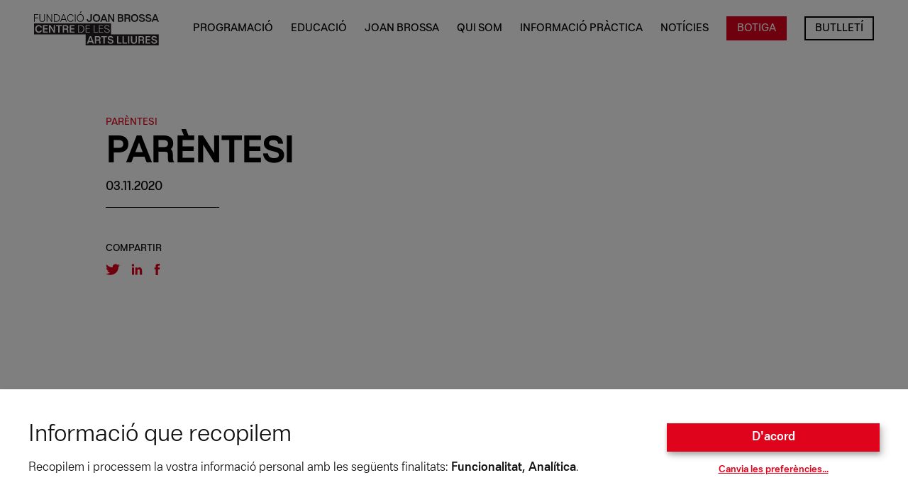

--- FILE ---
content_type: text/html; charset=UTF-8
request_url: https://fundaciojoanbrossa.cat/el-poeta/bibliografia/parentesi/
body_size: 24168
content:
<!doctype html>
<html lang="ca">
<head>
  <meta charset="utf-8">
  <meta http-equiv="x-ua-compatible" content="ie=edge">
  <meta name="viewport" content="width=device-width, initial-scale=1, shrink-to-fit=no">
  <meta name='robots' content='index, follow, max-image-preview:large, max-snippet:-1, max-video-preview:-1' />
			<!-- Pixel Cat  Global site tag (gtag.js) - Google Analytics -->
			<script async src="https://www.googletagmanager.com/gtag/js?id=G-5Y3HK0N695"></script>
			<script>
				window.dataLayer = window.dataLayer || [];
				function gtag(){dataLayer.push(arguments);}
				gtag('js', new Date());
				gtag( 'config', 'G-5Y3HK0N695' );
			</script>
				<!-- Pixel Cat Facebook Pixel Code -->
	<script>
	!function(f,b,e,v,n,t,s){if(f.fbq)return;n=f.fbq=function(){n.callMethod?
	n.callMethod.apply(n,arguments):n.queue.push(arguments)};if(!f._fbq)f._fbq=n;
	n.push=n;n.loaded=!0;n.version='2.0';n.queue=[];t=b.createElement(e);t.async=!0;
	t.src=v;s=b.getElementsByTagName(e)[0];s.parentNode.insertBefore(t,s)}(window,
	document,'script','https://connect.facebook.net/en_US/fbevents.js' );
	fbq( 'init', '1184367176442072' );	</script>
	<!-- DO NOT MODIFY -->
	<!-- End Facebook Pixel Code -->
	
	<!-- This site is optimized with the Yoast SEO plugin v26.7 - https://yoast.com/wordpress/plugins/seo/ -->
	<title>Parèntesi - Fundació Joan Brossa - Centre de les Arts Lliures</title>
	<link rel="canonical" href="https://fundaciojoanbrossa.cat/el-poeta/bibliografia/parentesi/" />
	<meta property="og:locale" content="ca_ES" />
	<meta property="og:type" content="article" />
	<meta property="og:title" content="Parèntesi - Fundació Joan Brossa - Centre de les Arts Lliures" />
	<meta property="og:description" content="(1991): Parèntesi (poesia visual, amb dues litografies de Fusako Yasuda). Barcelona: Lluís Pessa ed. (presentat en una caixa juntament amb Mirall)." />
	<meta property="og:url" content="https://fundaciojoanbrossa.cat/el-poeta/bibliografia/parentesi/" />
	<meta property="og:site_name" content="Fundació Joan Brossa - Centre de les Arts Lliures" />
	<meta name="twitter:card" content="summary_large_image" />
	<script type="application/ld+json" class="yoast-schema-graph">{"@context":"https://schema.org","@graph":[{"@type":"WebPage","@id":"https://fundaciojoanbrossa.cat/el-poeta/bibliografia/parentesi/","url":"https://fundaciojoanbrossa.cat/el-poeta/bibliografia/parentesi/","name":"Parèntesi - Fundació Joan Brossa - Centre de les Arts Lliures","isPartOf":{"@id":"https://fundaciojoanbrossa.cat/#website"},"datePublished":"2020-11-03T10:47:36+00:00","breadcrumb":{"@id":"https://fundaciojoanbrossa.cat/el-poeta/bibliografia/parentesi/#breadcrumb"},"inLanguage":"ca","potentialAction":[{"@type":"ReadAction","target":["https://fundaciojoanbrossa.cat/el-poeta/bibliografia/parentesi/"]}]},{"@type":"BreadcrumbList","@id":"https://fundaciojoanbrossa.cat/el-poeta/bibliografia/parentesi/#breadcrumb","itemListElement":[{"@type":"ListItem","position":1,"name":"Inici","item":"https://fundaciojoanbrossa.cat/"},{"@type":"ListItem","position":2,"name":"Bibliografía","item":"https://fundaciojoanbrossa.cat/el-poeta/bibliografia/"},{"@type":"ListItem","position":3,"name":"Parèntesi"}]},{"@type":"WebSite","@id":"https://fundaciojoanbrossa.cat/#website","url":"https://fundaciojoanbrossa.cat/","name":"Fundació Joan Brossa - Centre de les Arts Lliures","description":"Conservar, exhibir i difondre l’obra polièdrica de Joan Brossa","inLanguage":"ca"}]}</script>
	<!-- / Yoast SEO plugin. -->


<link rel='dns-prefetch' href='//js.stripe.com' />
<link rel="alternate" title="oEmbed (JSON)" type="application/json+oembed" href="https://fundaciojoanbrossa.cat/wp-json/oembed/1.0/embed?url=https%3A%2F%2Ffundaciojoanbrossa.cat%2Fel-poeta%2Fbibliografia%2Fparentesi%2F" />
<link rel="alternate" title="oEmbed (XML)" type="text/xml+oembed" href="https://fundaciojoanbrossa.cat/wp-json/oembed/1.0/embed?url=https%3A%2F%2Ffundaciojoanbrossa.cat%2Fel-poeta%2Fbibliografia%2Fparentesi%2F&#038;format=xml" />
<style id='wp-img-auto-sizes-contain-inline-css' type='text/css'>
img:is([sizes=auto i],[sizes^="auto," i]){contain-intrinsic-size:3000px 1500px}
/*# sourceURL=wp-img-auto-sizes-contain-inline-css */
</style>
<style id='wp-emoji-styles-inline-css' type='text/css'>

	img.wp-smiley, img.emoji {
		display: inline !important;
		border: none !important;
		box-shadow: none !important;
		height: 1em !important;
		width: 1em !important;
		margin: 0 0.07em !important;
		vertical-align: -0.1em !important;
		background: none !important;
		padding: 0 !important;
	}
/*# sourceURL=wp-emoji-styles-inline-css */
</style>
<style id='wp-block-library-inline-css' type='text/css'>
:root{--wp-block-synced-color:#7a00df;--wp-block-synced-color--rgb:122,0,223;--wp-bound-block-color:var(--wp-block-synced-color);--wp-editor-canvas-background:#ddd;--wp-admin-theme-color:#007cba;--wp-admin-theme-color--rgb:0,124,186;--wp-admin-theme-color-darker-10:#006ba1;--wp-admin-theme-color-darker-10--rgb:0,107,160.5;--wp-admin-theme-color-darker-20:#005a87;--wp-admin-theme-color-darker-20--rgb:0,90,135;--wp-admin-border-width-focus:2px}@media (min-resolution:192dpi){:root{--wp-admin-border-width-focus:1.5px}}.wp-element-button{cursor:pointer}:root .has-very-light-gray-background-color{background-color:#eee}:root .has-very-dark-gray-background-color{background-color:#313131}:root .has-very-light-gray-color{color:#eee}:root .has-very-dark-gray-color{color:#313131}:root .has-vivid-green-cyan-to-vivid-cyan-blue-gradient-background{background:linear-gradient(135deg,#00d084,#0693e3)}:root .has-purple-crush-gradient-background{background:linear-gradient(135deg,#34e2e4,#4721fb 50%,#ab1dfe)}:root .has-hazy-dawn-gradient-background{background:linear-gradient(135deg,#faaca8,#dad0ec)}:root .has-subdued-olive-gradient-background{background:linear-gradient(135deg,#fafae1,#67a671)}:root .has-atomic-cream-gradient-background{background:linear-gradient(135deg,#fdd79a,#004a59)}:root .has-nightshade-gradient-background{background:linear-gradient(135deg,#330968,#31cdcf)}:root .has-midnight-gradient-background{background:linear-gradient(135deg,#020381,#2874fc)}:root{--wp--preset--font-size--normal:16px;--wp--preset--font-size--huge:42px}.has-regular-font-size{font-size:1em}.has-larger-font-size{font-size:2.625em}.has-normal-font-size{font-size:var(--wp--preset--font-size--normal)}.has-huge-font-size{font-size:var(--wp--preset--font-size--huge)}.has-text-align-center{text-align:center}.has-text-align-left{text-align:left}.has-text-align-right{text-align:right}.has-fit-text{white-space:nowrap!important}#end-resizable-editor-section{display:none}.aligncenter{clear:both}.items-justified-left{justify-content:flex-start}.items-justified-center{justify-content:center}.items-justified-right{justify-content:flex-end}.items-justified-space-between{justify-content:space-between}.screen-reader-text{border:0;clip-path:inset(50%);height:1px;margin:-1px;overflow:hidden;padding:0;position:absolute;width:1px;word-wrap:normal!important}.screen-reader-text:focus{background-color:#ddd;clip-path:none;color:#444;display:block;font-size:1em;height:auto;left:5px;line-height:normal;padding:15px 23px 14px;text-decoration:none;top:5px;width:auto;z-index:100000}html :where(.has-border-color){border-style:solid}html :where([style*=border-top-color]){border-top-style:solid}html :where([style*=border-right-color]){border-right-style:solid}html :where([style*=border-bottom-color]){border-bottom-style:solid}html :where([style*=border-left-color]){border-left-style:solid}html :where([style*=border-width]){border-style:solid}html :where([style*=border-top-width]){border-top-style:solid}html :where([style*=border-right-width]){border-right-style:solid}html :where([style*=border-bottom-width]){border-bottom-style:solid}html :where([style*=border-left-width]){border-left-style:solid}html :where(img[class*=wp-image-]){height:auto;max-width:100%}:where(figure){margin:0 0 1em}html :where(.is-position-sticky){--wp-admin--admin-bar--position-offset:var(--wp-admin--admin-bar--height,0px)}@media screen and (max-width:600px){html :where(.is-position-sticky){--wp-admin--admin-bar--position-offset:0px}}
/*# sourceURL=/wp-includes/css/dist/block-library/common.min.css */
</style>
<link rel='stylesheet' id='contact-form-7-css' href='https://fundaciojoanbrossa.cat/wp-content/plugins/contact-form-7/includes/css/styles.css?ver=6.1.4' type='text/css' media='all' />
<style id='MortensenConsentManager-inline-css' type='text/css'>
:root { --mortensen-consent-manager-primary: #df031c; --mortensen-consent-manager-primary-contrast: #FFF; }
/*# sourceURL=MortensenConsentManager-inline-css */
</style>
<link rel='stylesheet' id='woocommerce-layout-css' href='https://fundaciojoanbrossa.cat/wp-content/plugins/woocommerce/assets/css/woocommerce-layout.css?ver=10.4.3' type='text/css' media='all' />
<link rel='stylesheet' id='woocommerce-smallscreen-css' href='https://fundaciojoanbrossa.cat/wp-content/plugins/woocommerce/assets/css/woocommerce-smallscreen.css?ver=10.4.3' type='text/css' media='only screen and (max-width: 768px)' />
<link rel='stylesheet' id='woocommerce-general-css' href='https://fundaciojoanbrossa.cat/wp-content/plugins/woocommerce/assets/css/woocommerce.css?ver=10.4.3' type='text/css' media='all' />
<style id='woocommerce-inline-inline-css' type='text/css'>
.woocommerce form .form-row .required { visibility: visible; }
/*# sourceURL=woocommerce-inline-inline-css */
</style>
<link rel='stylesheet' id='parent-style-css' href='https://fundaciojoanbrossa.cat/wp-content/themes/brossa/resources/style.css?ver=6.9' type='text/css' media='all' />
<link rel='stylesheet' id='sage/main.css-css' href='https://fundaciojoanbrossa.cat/wp-content/themes/brossa/dist/styles/main_4e0b3e09.css' type='text/css' media='all' />
<script type="text/javascript" src="https://fundaciojoanbrossa.cat/wp-includes/js/jquery/jquery.min.js?ver=3.7.1" id="jquery-core-js"></script>
<script type="text/javascript" src="https://fundaciojoanbrossa.cat/wp-includes/js/jquery/jquery-migrate.min.js?ver=3.4.1" id="jquery-migrate-js"></script>
<script type="text/javascript" src="https://fundaciojoanbrossa.cat/wp-content/plugins/woocommerce/assets/js/jquery-blockui/jquery.blockUI.min.js?ver=2.7.0-wc.10.4.3" id="wc-jquery-blockui-js" defer="defer" data-wp-strategy="defer"></script>
<script type="text/javascript" id="wc-add-to-cart-js-extra">
/* <![CDATA[ */
var wc_add_to_cart_params = {"ajax_url":"/wp-admin/admin-ajax.php","wc_ajax_url":"/?wc-ajax=%%endpoint%%","i18n_view_cart":"Visualitza la cistella","cart_url":"https://fundaciojoanbrossa.cat/cistella/","is_cart":"","cart_redirect_after_add":"no"};
//# sourceURL=wc-add-to-cart-js-extra
/* ]]> */
</script>
<script type="text/javascript" src="https://fundaciojoanbrossa.cat/wp-content/plugins/woocommerce/assets/js/frontend/add-to-cart.min.js?ver=10.4.3" id="wc-add-to-cart-js" defer="defer" data-wp-strategy="defer"></script>
<script type="text/javascript" src="https://fundaciojoanbrossa.cat/wp-content/plugins/woocommerce/assets/js/js-cookie/js.cookie.min.js?ver=2.1.4-wc.10.4.3" id="wc-js-cookie-js" defer="defer" data-wp-strategy="defer"></script>
<script type="text/javascript" id="woocommerce-js-extra">
/* <![CDATA[ */
var woocommerce_params = {"ajax_url":"/wp-admin/admin-ajax.php","wc_ajax_url":"/?wc-ajax=%%endpoint%%","i18n_password_show":"Mostra la contrasenya","i18n_password_hide":"Amaga la contrasenya"};
//# sourceURL=woocommerce-js-extra
/* ]]> */
</script>
<script type="text/javascript" src="https://fundaciojoanbrossa.cat/wp-content/plugins/woocommerce/assets/js/frontend/woocommerce.min.js?ver=10.4.3" id="woocommerce-js" defer="defer" data-wp-strategy="defer"></script>
<link rel="https://api.w.org/" href="https://fundaciojoanbrossa.cat/wp-json/" /><link rel="EditURI" type="application/rsd+xml" title="RSD" href="https://fundaciojoanbrossa.cat/xmlrpc.php?rsd" />

<link rel='shortlink' href='https://fundaciojoanbrossa.cat/?p=4637' />
<!-- Google Tag Manager -->
<script>(function(w,d,s,l,i){w[l]=w[l]||[];w[l].push({'gtm.start':
new Date().getTime(),event:'gtm.js'});var f=d.getElementsByTagName(s)[0],
j=d.createElement(s),dl=l!='dataLayer'?'&l='+l:'';j.async=true;j.src=
'https://www.googletagmanager.com/gtm.js?id='+i+dl;f.parentNode.insertBefore(j,f);
})(window,document,'script','dataLayer','GTM-K96JRM5');</script>
<!-- End Google Tag Manager -->

<!-- Mailchimp connection -->
<script id="mcjs">!function(c,h,i,m,p){m=c.createElement(h),p=c.getElementsByTagName(h)[0],m.async=1,m.src=i,p.parentNode.insertBefore(m,p)}(document,"script","https://chimpstatic.com/mcjs-connected/js/users/e66dfcfc909753dc1f329d6d1/d7e9a9761938345c0410d1f77.js");</script>
<!-- End Mailchimp connection -->	<noscript><style>.woocommerce-product-gallery{ opacity: 1 !important; }</style></noscript>
	<link rel="icon" href="https://fundaciojoanbrossa.cat/wp-content/uploads/2020/09/cropped-Favicon-Brossa-32x32.png" sizes="32x32" />
<link rel="icon" href="https://fundaciojoanbrossa.cat/wp-content/uploads/2020/09/cropped-Favicon-Brossa-192x192.png" sizes="192x192" />
<link rel="apple-touch-icon" href="https://fundaciojoanbrossa.cat/wp-content/uploads/2020/09/cropped-Favicon-Brossa-180x180.png" />
<meta name="msapplication-TileImage" content="https://fundaciojoanbrossa.cat/wp-content/uploads/2020/09/cropped-Favicon-Brossa-270x270.png" />
		<style type="text/css" id="wp-custom-css">
			/* ESTIL GENERAL */
/* Eliminar tipografia amb serifa */
.font-serif {
	font-family: Helvetica Neue LT Pro, system-ui, -apple-system, BlinkMacSystemFont, Segoe UI, Roboto, Helvetica Neue, Arial, Noto Sans, sans-serif;
}
/* ESTIL GENERAL BOTONS */
.btn {
	padding: 1rem 1.5rem 1rem;
	text-transform: uppercase;
}

/* ESTIL MENÚ PRINCIPAL */
/* Estil header */
header {
	background-color: #fff !important;
}
/* Estil botó BOTIGA menú principal */
@media (min-width: 1200px) {
	.boto-botiga> a {
		background-color: #df031c;
		padding: 10px 15px;
		margin-top: -10px;
		color: #fff;
	}
	.boto-botiga > a:hover {
		background-color:#000;
		color: #fff !important;
		-webkit-transition-property: background-color;
		transition-property: background-color;
		-o-transition-property: background-color;
		-webkit-transition-duration: .2s;
		-o-transition-duration: .2s;
		transition-duration: .2s
	}
}
@media (max-width: 1201px) {
	.boto-botiga> a {
		color: #df031c;
	}
	.boto-botiga > a:hover {
		color: #fff !important;
		-webkit-transition-property: color;
		transition-property: color;
		-o-transition-property: color;
		-webkit-transition-duration: .2s;
		-o-transition-duration: .2s;
		transition-duration: .2s
	}
}
/* Estil botó NEWSLETTER menú principal */
@media (min-width: 1200px) {
	.botonewsletter > a {
		box-shadow: inset 0px 0px 0px 2px #000;
		padding: 10px 15px;
		margin-top: -10px;
	}
	.botonewsletter > a:hover {
		box-shadow: inset 0px 0px 0px 2px #df031c;
		-webkit-transition-property: box-shadow color;
		transition-property: box-shadow color;
		-o-transition-property: box-shadow color;
		-webkit-transition-duration: .2s;
		-o-transition-duration: .2s;
		transition-duration: .2s;
	}
}
@media (max-width: 1201px) {
	.boto-botiga> a {
		color: #fff;
	}
	.boto-botiga > a:hover {
		color: #fff !important;
		-webkit-transition-property: color;
		transition-property: color;
		-o-transition-property: color;
		-webkit-transition-duration: .2s;
		-o-transition-duration: .2s;
		transition-duration: .2s;
	}
}
/* Estil submenú */
@media (min-width: 1200px) {
.menu-item-has-children > ul.sub-menu {
	display: none;
}
.menu-item-has-children:hover > ul.sub-menu {
	display: block;
}
.sub-menu {
	position: absolute;
	margin-left: -20px;
	background-color: #fff;
	padding: 0px 0px 10px 20px;
}
.sub-menu > li:first-child {
	border-top: 1px solid #000 !important;
	margin-top: 15px;
	padding-top: 15px;
}
.sub-menu:hover {
	display: block;
}
.sub-menu > li {
	margin: 6px 0px 6px 0px;
}
}

/* ESTIL SLIDER HOME */
@media (min-width: 1200px) {
/* Posició info slider home */
body > main > section.swiper-container.slider-cover.swiper-container-initialized.swiper-container-horizontal > div.swiper-wrapper > div > div > div {
	position: absolute;
	top: -6px;
}
body > main > section.swiper-container.slider-cover.swiper-container-initialized.swiper-container-horizontal > div.swiper-wrapper > div > div > div > div {
	max-width: 54rem;
}
/* Estil títol slider home */
body > main > section.swiper-container.slider-cover.swiper-container-initialized.swiper-container-horizontal > div.swiper-wrapper > div > div > div > div > h1 {
	color: #000;
	font-weight: 400;
	margin-top: 20px;
	margin-left: -17px;
	margin-bottom: 0px;
	font-size: 4.4em;
	letter-spacing: -2px;
}
body > main > section.swiper-container.slider-cover.swiper-container-initialized.swiper-container-horizontal > div.swiper-wrapper > div > div > div > div > h1 > span {
	background-color: #fff;
	padding-bottom: 5px;
	padding-top: 14px;
	box-shadow: 15px 0px #fff, -15px 0px #fff;
}
/* Estil subtítol slider home */
body > main > section.swiper-container.slider-cover.swiper-container-initialized.swiper-container-horizontal > div.swiper-wrapper > div > div > div > div.w-full.max-w-xl.mt-2.mr-auto.text-lg.font-medium.leading-tight.uppercase.md\:text-2xl {
	color: #fff;
	font-weight: 700;
	text-align: left;
	width: 35vw;
	margin-left: -32px;
	margin-top: 15px;
	padding: 15px 15px 15px 15px;
	font-size: 1.25rem;
}
/* Estil sub-subtítol slider home */
body > main > section.swiper-container.slider-cover.swiper-container-initialized.swiper-container-horizontal > div.swiper-wrapper > div > div > div > div.w-full.mt-8.text-base.font-medium.uppercase.md\:text-xl {	
	font-weight: 700;
	font-size: 1rem;
	margin-left: -15px;
	margin-top: 0px;
}
/* Estil botó slider home */
body > main > section.slider-cover.swiper-container-initialized.swiper-container-horizontal > div.swiper-wrapper > div > div > div > div.relative.z-50.mt-12.mr-auto {
	margin-top: 50px;
}
body > main > section.swiper-container.slider-cover.swiper-container-initialized.swiper-container-horizontal > div.swiper-wrapper > div > div > div > div > a.btn {
	background-color: #fff;
	color: #000;
	font-weight: 400;
	text-align: left;
	margin-left: -32px;
	padding: 20px 20px 20px 20px;
}
body > main > section.swiper-container.slider-cover.swiper-container-initialized.swiper-container-horizontal > div.swiper-wrapper > div > div > div > div > a.btn:hover {
	background-color: #000;
	color: #fff;
}
}

/* Estil slider per mòbils */
@media (max-width: 1201px) {
body > main > section.swiper-container.slider-cover.swiper-container-initialized.swiper-container-horizontal > div.swiper-wrapper > div > div > div {
		position: absolute;
	}
body > main > section.swiper-container.slider-cover.swiper-container-initialized.swiper-container-horizontal > div.swiper-wrapper > div > div > div > div > h1 {
	color: #000;
	font-weight: 400;
	margin-bottom: 9px;
	font-size: 2.4em;
	letter-spacing: -1px;
}
body > main > section.swiper-container.slider-cover.swiper-container-initialized.swiper-container-horizontal > div.swiper-wrapper > div > div > div > div > h1 > span {
	background-color: #fff;
	padding-bottom: 5px;
	padding-top: 7px;
	box-shadow: 10px 0px #fff, -16px 0px #fff;
}
body > main > section.swiper-container.slider-cover.swiper-container-initialized.swiper-container-horizontal > div.swiper-wrapper > div > div > div > div.w-full.max-w-xl.mt-2.mr-auto.text-lg.font-medium.leading-tight.uppercase.md\:text-2xl {
	color: #000;
	font-weight: 400;
	background-color: #fff;
	text-align: left;
	margin-left: -16px;
	margin-top: -10px;
	margin-bottom: -20px;
	padding: 15px 15px 15px 16px;
	font-size: 1rem;
	width: 75vw;
}
body > main > section.swiper-container.slider-cover.swiper-container-initialized.swiper-container-horizontal > div.swiper-wrapper > div > div > div > div.w-full.mt-8.text-base.font-medium.uppercase.md\:text-xl {	
	font-weight: 700;
	font-size: .85rem;
}
body > main > section.slider-cover.swiper-container-initialized.swiper-container-horizontal > div.swiper-wrapper > div > div > div > div.relative.z-50.mt-12.mr-auto {
	margin-top: 60px;
}
body > main > section.swiper-container.slider-cover.swiper-container-initialized.swiper-container-horizontal > div.swiper-wrapper > div > div > div > div > a.btn {
	background-color: #fff;
	color: #000;
	font-weight: 400;
	text-align: left;
	margin-left: -16px;
	padding: 20px 20px 20px 20px;
}
body > main > section.swiper-container.slider-cover.swiper-container-initialized.swiper-container-horizontal > div.swiper-wrapper > div > div > div > div > a.btn:hover {
	background-color: #000;
	color: #fff;
}
}

/* ESTIL SIDEBAR POSTS */
/* Estil botó compra d'entrades a la fitxa d'espectacle */
.btn-entrades {
	color: #fff !important;
	padding: 2rem;
	width: 100%;
	display: block;
	text-align: center;
	text-transform: uppercase;
	margin-bottom: 6px;
}
/* Estil línia divisòria */
.border-gray-300 {
	border-color: #000;
}
/* Estil text sidebar */
body > main > section > div > div.flex.flex-col-reverse.flex-wrap.items-baseline.w-full.px-4.mx-auto.mt-8.mb-12.md\:mb-24.md\:mt-6.md\:flex-row.md\:w-10\/12 > div.w-full.mt-6.text-xs.font-medium.border-t.border-gray-300.md\:border-none.md\:mt-0.md\:w-4\/12 > div > div.text-sm.font-bold.md\:text-base > p {
	font-weight: 400;
	font-size: .85rem;
	margin-bottom: .75rem;
}
body > main > section > div > div.flex.flex-col-reverse.flex-wrap.items-baseline.w-full.px-4.mx-auto.mt-8.mb-12.md\:mb-24.md\:mt-6.md\:flex-row.md\:w-10\/12 > div.w-full.mt-6.text-xs.font-medium.border-t.border-gray-300.md\:border-none.md\:mt-0.md\:w-4\/12 > div > div.text-sm.font-bold.md\:text-base > p:last-of-type {
	margin-bottom: 0;
}
/* Estil títols secció sidebar */
body > main > section > div > div.flex.flex-col-reverse.flex-wrap.items-baseline.w-full.px-4.mx-auto.mt-8.mb-12.md\:mb-24.md\:mt-6.md\:flex-row.md\:w-10\/12 > div.w-full.mt-6.text-xs.font-medium.border-t.border-gray-300.md\:border-none.md\:mt-0.md\:w-4\/12 > div > div.mb-4.text-xs.uppercase {
	font-weight: 700;
}
/* Estil "Compartir" sidebar posts */
body > main > section > div > div.flex.flex-col-reverse.flex-wrap.items-baseline.w-full.px-4.mx-auto.mt-8.mb-12.md\:mb-24.md\:mt-6.md\:flex-row.md\:w-10\/12 > div.w-full.mt-6.text-xs.font-medium.border-t.border-gray-300.md\:border-none.md\:mt-0.md\:w-4\/12 > div.w-full.text-xs.font-medium.uppercase.md\:w-3\/12 {
	font-weight: 700;
}
body > main > section > div > div.flex.flex-col-reverse.flex-wrap.items-baseline.w-full.px-4.mx-auto.mt-8.mb-12.md\:mb-24.md\:mt-6.md\:flex-row.md\:w-10\/12 > div.w-full.mt-6.text-xs.font-medium.border-t.border-gray-300.md\:border-none.md\:mt-0.md\:w-4\/12 > div.w-full.text-xs.font-medium.uppercase {
	margin-top: 32px;
}

/* Estil text sidebar Arts visuals */
body > main > section.relative.w-screen.md\:mt-12.md\:min-h-screen.md\:px-12.max-container > div > div > div.w-full.mt-6.text-xs.font-medium.border-t.border-gray-300.md\:border-none.md\:mt-0.md\:w-4\/12 > div > div {
	font-weight: 400 !important;
}

/* ESTIL FOOTER */
/* Estil logos footer */
#footer > div.flex.flex-wrap.md\:-mx-4 > div:nth-child(2) > div > ul > li > img {
	height: 2rem;
}
#footer > div.flex.flex-wrap.md\:-mx-4 > div:nth-child(2) > div > ul > li > a > img {
	height: 2.5rem;
}
#footer > div.flex.flex-wrap.md\:-mx-4 > div:nth-child(2) > div > ul:nth-child(3) > li > img {
	height: 4rem;
}

/* ESTIL NEWSLETTER */
#mc-form-footer > div.w-full.px-6.form-group {
	display: none;
}
#mc-form-footer > div:nth-child(4) {
	display: none;
}
#mc-form-footer > div:nth-child(5) {
	display: none;
}
#mc-form-footer > div.w-full.px-6.pt-6 {
	display: none;
}
#mc-embedded-subscribe {
	color: #000 !important;
}
#mc-embedded-subscribe:hover {
	background-color: #000 !important;
	color: #fff !important;
}
#mce-responses {
	margin: 0px !important;
	padding: 0px !important;
	width: 100% !important;
}
#mc_embed_signup div.response {
	width: 100% !important;
}
#mce-responses > div.response {
	color: #000;
	text-transform: initial;
	font-weight: normal;
	width: 100%;
	margin-top: 0px;
	padding-top: 0px;
	line-height: 1.2rem;
}
#contact-form {
	color: #000;
	background-color: #fff;
}
#contact-form > article > div > h4 {
	background-color: transparent;
	color: #000;
}
#contact-form > article > div {
	margin-bottom: 20px;
}
#mc-form-footer > div > div {
	background-color: transparent;
	padding: 0px;
}
#contact-form > article > div.relative.mt-12 > h5 {
	background-color: transparent;
}
#contact-form > article > div > a {
	color: #000;
}
#contact-form > article > div.relative.mt-12 {
	margin-top: 0px;
	margin-bottom: 0px;
}
#mc-form-footer {
	margin-top: 0px;
}

/* ESTIL BUTLLETÍ */
#mce-error-response > a { text-decoration: underline; }
#mce-error-response { margin-top: 0px !important; padding-top: 0px !important; }

/* Estil enllaços */
.post-content a, .post-exposicions-content a { text-transform: initial !important; }

/* CENTRAR LA IMATGE DESTACADA DE L'ESPECTACLE EL MES BONIC QUE PODEM FER */
body.single-artenviu-el-mes-bonic-que-podem-fer-23-data > main > section.relative.w-screen.md\:px-12.appear.mt-16.md\:mt-20 > img { object-position: 0px -300px; }

/* ESTIL FORMULARI DE CONTACTE A LA PÀGINA DE SERVEI EDUCATIU */
#ipt-nom, #ipt-cognoms, #ipt-email, #ipt-tel, #ipt-text { border-color: #000 !important; }
#ipt-nom::placeholder, #ipt-cognoms::placeholder, #ipt-email::placeholder, #ipt-tel::placeholder { color: #000 !important; padding-left:8px !important; }
#ipt-text::placeholder { color: #000 !important;}
#ipt-nom, #ipt-cognoms, #ipt-email, #ipt-tel { width: 100% !important; }
#contact-form > article > form > div:nth-child(6) > div { color: #fff !important; }
#contact-form > article > form > div:nth-child(7) > div > div > label > p > a, #contact-form > article > form > div:nth-child(8) > div > div > label > p > a { color: #000 !important; }
#contact-form > article > form > div > div > div.state > label::before { border-color: #000; }
#contact-form > article > form > div > div > div.state > label::after { border-color: #000; }

/* Canviar color línia divisòria sota el header amb el ttol, la data i la categoria a la pàgina de cada notícia */
body > main > section.relative.w-screen.md\:min-h-screen.md\:px-12.max-container > div > div.w-full.px-4.mx-auto.mt-32.md\:w-10\/12.md\:mt-40 > div { border-color: #000; }

.list-disc{
	list-style-type: disc;	
	margin-inline-start: 0px;
	margin-inline-end: 0px;
	padding-inline-start: 40px;
}

.wpcf7 .wpcf7-list-item {
	margin-right: 20px;
}

.product_thmb img {
	width:100%;
}

/* FIX bug text decoration links guttenber */
:root :where(a:where(:not(.wp-block-navigation))),:root :where(a:where(:not(.wp-element-button))) {text-decoration: initial !important;}
		</style>
		</head>

<body class="wp-singular bibliografia-template-default single single-bibliografia postid-4637 wp-theme-brossaresources theme-brossa/resources woocommerce-no-js parentesi app-data index-data singular-data single-data single-bibliografia-data single-bibliografia-parentesi-data">
  <input type="hidden" class="current__lang" value="ca">
    <header
  class="fixed top-0 left-0 z-30 flex items-center justify-center w-screen h-16 duration-200 transform translate-y-0 bg-white md:bg-transparent transition-opacity-in main-header md:h-20">
  <div class="flex items-center justify-between w-screen px-4 md:px-12">
    <a class="" href="https://fundaciojoanbrossa.cat">
      <svg class="icon h-10 md:h-12 w-auto" id="Layer_1" data-name="Layer 1" xmlns="http://www.w3.org/2000/svg" xmlns:xlink="http://www.w3.org/1999/xlink" viewBox="0 0 678.41 184.84"><defs><style>.cls-1{fill:none;}.cls-2{fill:#231f20;}.cls-3{clip-path:url(#clip-path);}</style><clipPath id="clip-path"><rect class="cls-1" width="678.41" height="184.84"/></clipPath></defs><title>Artboard 1</title><polygon class="cls-2" points="0 15.65 0 56.68 3.99 56.68 3.99 37.37 21.88 37.37 21.88 33.87 3.99 33.87 3.99 19.15 22.65 19.15 22.65 15.65 0 15.65"/><g class="cls-3"><path class="cls-2" d="M29.32,42.84V15.65h4V42.13c0,7.71,2.35,11.49,10.88,11.49s10.89-3.78,10.89-11.49V15.65h4V42.84c0,9.46-3.94,14.39-14.89,14.39S29.32,52.3,29.32,42.84"/><polygon class="cls-2" points="68.27 15.65 72.48 15.65 94.14 49.79 94.14 15.65 98.14 15.65 98.14 56.68 94.09 56.68 72.26 22.32 72.26 56.68 68.27 56.68 68.27 15.65"/><path class="cls-2" d="M107.65,15.65h13.9c11.6,0,18.82,8.48,18.82,20.51s-7.22,20.52-18.82,20.52h-13.9Zm13.79,37.58c9.74,0,14.77-7.38,14.77-17.07s-5-17.06-14.77-17.06h-9.8V53.23Z"/><path class="cls-2" d="M158.36,15.65h4.1l16.14,41h-4.1l-4.1-10.56h-20l-4.16,10.56h-4.1Zm10.67,27-8.65-22.1-8.58,22.1Z"/><path class="cls-2" d="M180.4,36.16c0-12.74,7.39-21.06,18.11-21.06,8.05,0,14.5,4.76,16.47,12.59h-4c-2-5.48-6.35-9-12.48-9-8.75,0-13.89,7.22-13.89,17.45s5.19,17.46,13.89,17.46c5.86,0,10.23-3.23,12.37-8.59h4.05a16.53,16.53,0,0,1-16.42,12.2c-10.67,0-18.11-8.26-18.11-21.07"/><rect class="cls-2" x="221.76" y="15.65" width="3.99" height="41.03"/><path class="cls-2" d="M233,36.16c0-12.36,7.28-21.06,18.6-21.06s18.6,8.7,18.6,21.06S263,57.23,251.57,57.23,233,48.53,233,36.16m18.6,17.46C261,53.62,266,45.9,266,36.16s-5-17.45-14.45-17.45-14.39,7.72-14.39,17.45,5,17.46,14.39,17.46M253.6,0h5.52l-7.6,10.18h-2.74Z"/><path class="cls-2" d="M286,42.35h7.17c0,5.8,2.08,8.31,6.62,8.31,6.23,0,7.11-4.81,7.11-10.06v-25h7.17v26.2c0,10-4.44,15.38-14.23,15.38-9.3,0-13.84-4.93-13.84-14.88"/><path class="cls-2" d="M319.72,36.16c0-11.1,6.79-21.06,19.76-21.06s19.8,10,19.8,21.06-6.78,21.07-19.8,21.07-19.76-10-19.76-21.07m19.76,14.5c8.64,0,12.2-6.83,12.2-14.5s-3.56-14.49-12.2-14.49-12.2,6.84-12.2,14.49,3.61,14.5,12.2,14.5"/><path class="cls-2" d="M375.85,15.65h7.39l16.14,41h-7.44l-3.12-8.31H370.27l-3.12,8.31h-7.44ZM386.46,42l-6.89-18.66L372.62,42Z"/><polygon class="cls-2" points="402.93 15.65 410.53 15.65 428.69 45.41 428.69 15.65 435.7 15.65 435.7 56.68 428.37 56.68 409.93 26.43 409.93 56.68 402.93 56.68 402.93 15.65"/><path class="cls-2" d="M455.49,15.65h15.87c7.93,0,13.46,4.32,13.46,10.78a9,9,0,0,1-4.49,8.09,10.53,10.53,0,0,1,5.75,9.85c0,7.17-5.42,12.31-14.5,12.31H455.49Zm15.87,16.19c3.94,0,6-2.13,6-5.14S475.24,22,471.09,22h-8.48v9.85Zm0,18.49c4.87,0,7.28-2.18,7.28-6.23,0-3.89-2.08-6.07-6.13-6.07h-9.9v12.3Z"/><path class="cls-2" d="M491.87,15.65H508c3.89,0,14.56.49,14.56,11.82,0,4.32-1.53,7.27-5.8,9.52,4.38,1.36,5.47,4,5.47,9.51v3.78c0,3.61.44,5.2,1.15,6.4h-7.39c-.6-1-.87-3-.87-6.4V45.74c0-4.92-2.41-5.36-5.75-5.36H499v16.3h-7.11ZM507.79,34c2.79,0,7.22-.49,7.22-5.91,0-5.63-4.76-6.13-8-6.13h-8V34Z"/><path class="cls-2" d="M526.88,36.16c0-11.1,6.78-21.06,19.75-21.06s19.8,10,19.8,21.06-6.78,21.07-19.8,21.07-19.75-10-19.75-21.07m19.75,14.5c8.64,0,12.2-6.83,12.2-14.5s-3.56-14.49-12.2-14.49-12.2,6.84-12.2,14.49,3.61,14.5,12.2,14.5"/><path class="cls-2" d="M569.76,43.88h7.17c.38,4.43,3.5,7,9.68,7,5.2,0,8.32-1.75,8.32-5.41,0-3.29-2.3-4.76-8-6.13l-3.18-.77c-8.42-2.08-12.8-5.09-12.8-11.82,0-8,6.35-11.65,14.5-11.65,10.12,0,14.94,5.47,15.1,11.6h-6.84c-.54-3.12-2.79-5.2-8.26-5.2-4.7,0-7.17,1.7-7.17,4.93s2.19,4.54,7.5,5.79l2.57.66c9.14,2.14,14,5.47,14,12.37,0,7.93-6.51,12-15.75,12-11,0-16.58-6.13-16.75-13.35"/><path class="cls-2" d="M605.21,43.88h7.17c.38,4.43,3.5,7,9.68,7,5.2,0,8.32-1.75,8.32-5.41,0-3.29-2.3-4.76-8-6.13l-3.17-.77c-8.42-2.08-12.8-5.09-12.8-11.82,0-8,6.34-11.65,14.5-11.65,10.12,0,14.93,5.47,15.1,11.6h-6.84c-.55-3.12-2.79-5.2-8.26-5.2-4.71,0-7.17,1.7-7.17,4.93s2.19,4.54,7.5,5.79l2.57.66c9.13,2.14,14,5.47,14,12.37,0,7.93-6.51,12-15.76,12-10.94,0-16.58-6.13-16.74-13.35"/><path class="cls-2" d="M654.88,15.65h7.39l16.14,41H671l-3.12-8.31H649.3l-3.12,8.31h-7.44ZM665.49,42,658.6,23.36l-7,18.66Z"/><path class="cls-2" d="M582.67,140.86h-8v12h8.81c2.79,0,7.22-.5,7.22-5.91,0-5.64-4.76-6.13-8-6.13"/><polygon class="cls-2" points="299.64 160.88 313.49 160.88 306.59 142.23 299.64 160.88"/><path class="cls-2" d="M171.12,81.24h-8v12h8.81c2.79,0,7.23-.49,7.23-5.91,0-5.63-4.77-6.13-8-6.13"/><path class="cls-2" d="M253.94,78.34h-9.8v34.14h9.8c9.74,0,14.77-7.38,14.77-17.07s-5-17.07-14.77-17.07"/><path class="cls-2" d="M418.54,125.24V65.64H0v59.6H280.14v59.6h397v-59.6ZM25.24,109.91c4.92,0,8.53-2.52,10.12-6.78h7.27c-1.2,7.88-8.2,13.35-17.39,13.35-11.88,0-19-9-19-21.07s7-21.06,19-21.06c9.19,0,16.3,5.42,17.39,13.4H35.41a10.18,10.18,0,0,0-10.12-6.84c-7.6,0-11.49,5.91-11.49,14.5s4,14.5,11.44,14.5M73.92,81.3H55.59V91.8H72.94v6.4H55.59v11.33H73.92v6.4H48.48v-41H73.92ZM114,115.93h-7.33L88.25,85.67v30.26h-7v-41h7.6L107,104.66V74.9h7ZM150.39,81.3H138.63v34.63h-7.17V81.3H119.65V74.9h30.74Zm29.7,34.63c-.6-1-.87-3-.87-6.4V105c0-4.93-2.41-5.36-5.75-5.36H163.13v16.3H156v-41h16.09c3.88,0,14.55.49,14.55,11.81,0,4.33-1.53,7.28-5.8,9.52,4.38,1.37,5.47,4,5.47,9.52v3.78c0,3.61.44,5.2,1.15,6.4ZM219.53,81.3H201.21V91.8h17.34v6.4H201.21v11.33h18.32v6.4H194.09v-41h25.44Zm34.52,34.63h-13.9v-41h13.9c11.6,0,18.82,8.48,18.82,20.51s-7.22,20.52-18.82,20.52m98.51-41h23.36v3.5H356.55V93.12h18.61v3.5H356.55v15.81h19.37v3.5H352.56Zm-27.84,0h4v37.53h18v3.5H324.72Zm-44.58,0H303.5v3.5H284.13V93.12h18.6v3.5h-18.6v15.81H303.5v3.5H280.14ZM319,175.54l-3.12-8.31H297.29l-3.12,8.31h-7.44l16.14-41h7.39l16.14,41Zm35.72,0c-.6-1-.88-3-.88-6.4V164.6c0-4.92-2.41-5.36-5.74-5.36H337.72v16.3H330.6v-41h16.09c3.88,0,14.55.49,14.55,11.82,0,4.32-1.53,7.28-5.8,9.52,4.38,1.37,5.47,4,5.47,9.52v3.77c0,3.61.44,5.2,1.15,6.4Zm41.19-34.63H384.1v34.63h-7.16V140.91H365.12v-6.4h30.75Zm-14.81-36.63h3.88c.82,5.85,5,8.64,11.93,8.64,6.29,0,10.34-3,10.34-7.49,0-4.93-4.21-6.62-9.79-8l-3.56-.93c-6.62-1.59-11.6-3.94-11.6-11.11,0-7.44,5.64-11.05,13.52-11.05,9.13,0,13.24,4.38,13.78,10.29h-3.88c-.55-4-3.23-6.68-10.07-6.68-5.63,0-9.25,2.46-9.25,7.22,0,4.6,3.12,6.35,8.65,7.72l3.61.93c6.57,1.64,12.75,4.15,12.75,11.49,0,7-6,11.21-14.61,11.21-9.41,0-14.94-4.81-15.7-12.25M416,176.09c-10.95,0-16.58-6.13-16.75-13.35h7.17c.38,4.43,3.5,7,9.68,7,5.2,0,8.32-1.76,8.32-5.42,0-3.28-2.3-4.76-8-6.13l-3.18-.76c-8.42-2.08-12.8-5.09-12.8-11.82,0-8,6.35-11.66,14.5-11.66,10.12,0,14.94,5.47,15.1,11.6h-6.84c-.54-3.12-2.79-5.19-8.26-5.19-4.7,0-7.17,1.69-7.17,4.92s2.19,4.54,7.5,5.8l2.57.65c9.14,2.14,13.95,5.48,13.95,12.37,0,7.93-6.51,12-15.75,12m59.13-.55H450.84v-41H458v34.63h17.18Zm30,0h-24.3v-41h7.12v34.63h17.18Zm12.79,0h-7.11v-41h7.11Zm41.19-15.1c0,10.56-4.75,15.65-16.35,15.65s-16.36-5.09-16.36-15.65V134.51h7.11v24.57c0,7.33,2,10.45,9.25,10.45s9.19-3.12,9.19-10.45V134.51h7.16Zm32.55,15.1c-.6-1-.88-3-.88-6.4V164.6c0-4.92-2.4-5.36-5.74-5.36H574.68v16.3h-7.11v-41h16.08c3.89,0,14.56.49,14.56,11.82,0,4.32-1.54,7.28-5.8,9.52,4.37,1.37,5.47,4,5.47,9.52v3.77c0,3.61.43,5.2,1.15,6.4Zm39.77-34.63H613.08v10.51h17.34v6.4H613.08v11.32h18.33v6.4H606v-41h25.44Zm21.82,35.18c-10.94,0-16.58-6.13-16.74-13.35h7.17c.38,4.43,3.5,7,9.68,7,5.2,0,8.32-1.76,8.32-5.42,0-3.28-2.3-4.76-8-6.13l-3.17-.76c-8.42-2.08-12.8-5.09-12.8-11.82,0-8,6.34-11.66,14.5-11.66,10.12,0,14.93,5.47,15.1,11.6H660.4c-.55-3.12-2.79-5.19-8.26-5.19-4.71,0-7.17,1.69-7.17,4.92s2.19,4.54,7.5,5.8l2.57.65c9.13,2.14,14,5.48,14,12.37,0,7.93-6.51,12-15.76,12"/><path class="cls-2" d="M345.7,140.86h-8v12h8.81c2.78,0,7.22-.5,7.22-5.91,0-5.64-4.76-6.13-8.05-6.13"/></g></svg>    </a>

    
    <nav class="menu-desktop-wrapper">
                <ul id="menu-primary-navigation" class="desktop-primary-nav"><li id="menu-item-9932" class="menuprogramacio menu-item menu-item-type-custom menu-item-object-custom menu-item-home menu-item-has-children menu-item-9932"><a href="https://fundaciojoanbrossa.cat/#que_esta_passant">Programació</a>
<ul class="sub-menu">
	<li id="menu-item-9930" class="menu-item menu-item-type-post_type menu-item-object-page menu-item-9930"><a href="https://fundaciojoanbrossa.cat/espectacles/">Espectacles</a></li>
	<li id="menu-item-596" class="menu-item menu-item-type-post_type menu-item-object-page menu-item-596"><a href="https://fundaciojoanbrossa.cat/exposicions/">Exposicions</a></li>
	<li id="menu-item-595" class="menu-item menu-item-type-post_type menu-item-object-page menu-item-595"><a href="https://fundaciojoanbrossa.cat/activitats/">Activitats</a></li>
	<li id="menu-item-17707" class="menu-item menu-item-type-post_type menu-item-object-page menu-item-17707"><a href="https://fundaciojoanbrossa.cat/presentacio-temporada-2025-2026/">Presentació temporada</a></li>
</ul>
</li>
<li id="menu-item-16987" class="menu-item menu-item-type-custom menu-item-object-custom menu-item-has-children menu-item-16987"><a href="#">Educació</a>
<ul class="sub-menu">
	<li id="menu-item-17112" class="menu-item menu-item-type-post_type menu-item-object-page menu-item-17112"><a href="https://fundaciojoanbrossa.cat/educacio/">Programa Educatiu</a></li>
	<li id="menu-item-16986" class="menu-item menu-item-type-post_type menu-item-object-page menu-item-16986"><a href="https://fundaciojoanbrossa.cat/escola-brossa/">Escola Brossa</a></li>
</ul>
</li>
<li id="menu-item-16525" class="menu-item menu-item-type-custom menu-item-object-custom menu-item-has-children menu-item-16525"><a href="#">Joan Brossa</a>
<ul class="sub-menu">
	<li id="menu-item-4392" class="menu-item menu-item-type-post_type menu-item-object-page menu-item-4392"><a href="https://fundaciojoanbrossa.cat/el-poeta/">Joan Brossa</a></li>
	<li id="menu-item-16524" class="menu-item menu-item-type-post_type menu-item-object-page menu-item-16524"><a href="https://fundaciojoanbrossa.cat/certificats-dautenticacio-dobra/">Certificats d’autenticació d’obra</a></li>
</ul>
</li>
<li id="menu-item-276" class="menu-item menu-item-type-post_type menu-item-object-page menu-item-276"><a href="https://fundaciojoanbrossa.cat/la-fundacio/">Qui som</a></li>
<li id="menu-item-17559" class="menu-item menu-item-type-custom menu-item-object-custom menu-item-has-children menu-item-17559"><a href="#">Informació pràctica</a>
<ul class="sub-menu">
	<li id="menu-item-17564" class="menu-item menu-item-type-post_type menu-item-object-page menu-item-17564"><a href="https://fundaciojoanbrossa.cat/preus-i-descomptes/">Preus i descomptes</a></li>
	<li id="menu-item-17563" class="menu-item menu-item-type-post_type menu-item-object-page menu-item-17563"><a href="https://fundaciojoanbrossa.cat/comprar-entrades/">Comprar entrades</a></li>
	<li id="menu-item-17562" class="menu-item menu-item-type-post_type menu-item-object-page menu-item-17562"><a href="https://fundaciojoanbrossa.cat/fes-te-amic/">FES-TE AMIC</a></li>
	<li id="menu-item-17561" class="menu-item menu-item-type-post_type menu-item-object-page menu-item-17561"><a href="https://fundaciojoanbrossa.cat/lloguer-despais/">Lloguer d&#8217;Espais</a></li>
	<li id="menu-item-286" class="menu-item menu-item-type-post_type menu-item-object-page menu-item-286"><a href="https://fundaciojoanbrossa.cat/contacte/">Horaris i contacte</a></li>
</ul>
</li>
<li id="menu-item-284" class="menu-item menu-item-type-post_type menu-item-object-page current_page_parent menu-item-284"><a href="https://fundaciojoanbrossa.cat/noticies/">Notícies</a></li>
<li id="menu-item-7611" class="boto-botiga menu-item menu-item-type-post_type menu-item-object-page menu-item-7611"><a href="https://fundaciojoanbrossa.cat/la-botiga/">Botiga</a></li>
<li id="menu-item-9912" class="botonewsletter menu-item menu-item-type-post_type menu-item-object-page menu-item-9912"><a href="https://fundaciojoanbrossa.cat/subscriu-te-al-butlleti-de-la-fundacio/">Butlletí</a></li>
</ul>
            </nav>

    <div class="text-black duration-200 cursor-pointer transition-in toggle-nav hover:text-primary mobile-menu-opener">
      <svg class="icon h-5 md:h-6 w-auto" viewBox="0 0 25 24" xmlns="http://www.w3.org/2000/svg">
	<rect x="10.5" y="-10.4" transform="matrix(-1.836970e-16 1 -1 -1.836970e-16 14.496 -10.504)" width="4" height="24.9" fill="currentColor" fill-rule="nonzero" />
	<rect x="10.5" y="9.6" transform="matrix(-1.836970e-16 1 -1 -1.836970e-16 34.504 9.504)" width="4" height="24.9" fill="currentColor" fill-rule="nonzero" />
	<rect x="10.5" y="-0.4" transform="matrix(-1.836970e-16 1 -1 -1.836970e-16 24.5 -0.5)" width="4" height="24.9" fill="currentColor" fill-rule="nonzero" />
</svg>    </div>

  </div>
</header>

<div
  class="fixed top-0 left-0 z-40 hidden w-1/3 h-screen duration-500 transform -translate-x-full lg:flex md:flex-col transition-in nav-left">
  <div class="absolute inset-0 z-0 bg-white opaciwty-90 blur"></div>

  <div class="relative z-30 p-12">
    <a class="" href="https://fundaciojoanbrossa.cat">
      <svg class="icon h-10 md:h-16 w-auto" id="Layer_1" data-name="Layer 1" xmlns="http://www.w3.org/2000/svg" xmlns:xlink="http://www.w3.org/1999/xlink" viewBox="0 0 678.41 184.84"><defs><style>.cls-1{fill:none;}.cls-2{fill:#231f20;}.cls-3{clip-path:url(#clip-path);}</style><clipPath id="clip-path"><rect class="cls-1" width="678.41" height="184.84"/></clipPath></defs><title>Artboard 1</title><polygon class="cls-2" points="0 15.65 0 56.68 3.99 56.68 3.99 37.37 21.88 37.37 21.88 33.87 3.99 33.87 3.99 19.15 22.65 19.15 22.65 15.65 0 15.65"/><g class="cls-3"><path class="cls-2" d="M29.32,42.84V15.65h4V42.13c0,7.71,2.35,11.49,10.88,11.49s10.89-3.78,10.89-11.49V15.65h4V42.84c0,9.46-3.94,14.39-14.89,14.39S29.32,52.3,29.32,42.84"/><polygon class="cls-2" points="68.27 15.65 72.48 15.65 94.14 49.79 94.14 15.65 98.14 15.65 98.14 56.68 94.09 56.68 72.26 22.32 72.26 56.68 68.27 56.68 68.27 15.65"/><path class="cls-2" d="M107.65,15.65h13.9c11.6,0,18.82,8.48,18.82,20.51s-7.22,20.52-18.82,20.52h-13.9Zm13.79,37.58c9.74,0,14.77-7.38,14.77-17.07s-5-17.06-14.77-17.06h-9.8V53.23Z"/><path class="cls-2" d="M158.36,15.65h4.1l16.14,41h-4.1l-4.1-10.56h-20l-4.16,10.56h-4.1Zm10.67,27-8.65-22.1-8.58,22.1Z"/><path class="cls-2" d="M180.4,36.16c0-12.74,7.39-21.06,18.11-21.06,8.05,0,14.5,4.76,16.47,12.59h-4c-2-5.48-6.35-9-12.48-9-8.75,0-13.89,7.22-13.89,17.45s5.19,17.46,13.89,17.46c5.86,0,10.23-3.23,12.37-8.59h4.05a16.53,16.53,0,0,1-16.42,12.2c-10.67,0-18.11-8.26-18.11-21.07"/><rect class="cls-2" x="221.76" y="15.65" width="3.99" height="41.03"/><path class="cls-2" d="M233,36.16c0-12.36,7.28-21.06,18.6-21.06s18.6,8.7,18.6,21.06S263,57.23,251.57,57.23,233,48.53,233,36.16m18.6,17.46C261,53.62,266,45.9,266,36.16s-5-17.45-14.45-17.45-14.39,7.72-14.39,17.45,5,17.46,14.39,17.46M253.6,0h5.52l-7.6,10.18h-2.74Z"/><path class="cls-2" d="M286,42.35h7.17c0,5.8,2.08,8.31,6.62,8.31,6.23,0,7.11-4.81,7.11-10.06v-25h7.17v26.2c0,10-4.44,15.38-14.23,15.38-9.3,0-13.84-4.93-13.84-14.88"/><path class="cls-2" d="M319.72,36.16c0-11.1,6.79-21.06,19.76-21.06s19.8,10,19.8,21.06-6.78,21.07-19.8,21.07-19.76-10-19.76-21.07m19.76,14.5c8.64,0,12.2-6.83,12.2-14.5s-3.56-14.49-12.2-14.49-12.2,6.84-12.2,14.49,3.61,14.5,12.2,14.5"/><path class="cls-2" d="M375.85,15.65h7.39l16.14,41h-7.44l-3.12-8.31H370.27l-3.12,8.31h-7.44ZM386.46,42l-6.89-18.66L372.62,42Z"/><polygon class="cls-2" points="402.93 15.65 410.53 15.65 428.69 45.41 428.69 15.65 435.7 15.65 435.7 56.68 428.37 56.68 409.93 26.43 409.93 56.68 402.93 56.68 402.93 15.65"/><path class="cls-2" d="M455.49,15.65h15.87c7.93,0,13.46,4.32,13.46,10.78a9,9,0,0,1-4.49,8.09,10.53,10.53,0,0,1,5.75,9.85c0,7.17-5.42,12.31-14.5,12.31H455.49Zm15.87,16.19c3.94,0,6-2.13,6-5.14S475.24,22,471.09,22h-8.48v9.85Zm0,18.49c4.87,0,7.28-2.18,7.28-6.23,0-3.89-2.08-6.07-6.13-6.07h-9.9v12.3Z"/><path class="cls-2" d="M491.87,15.65H508c3.89,0,14.56.49,14.56,11.82,0,4.32-1.53,7.27-5.8,9.52,4.38,1.36,5.47,4,5.47,9.51v3.78c0,3.61.44,5.2,1.15,6.4h-7.39c-.6-1-.87-3-.87-6.4V45.74c0-4.92-2.41-5.36-5.75-5.36H499v16.3h-7.11ZM507.79,34c2.79,0,7.22-.49,7.22-5.91,0-5.63-4.76-6.13-8-6.13h-8V34Z"/><path class="cls-2" d="M526.88,36.16c0-11.1,6.78-21.06,19.75-21.06s19.8,10,19.8,21.06-6.78,21.07-19.8,21.07-19.75-10-19.75-21.07m19.75,14.5c8.64,0,12.2-6.83,12.2-14.5s-3.56-14.49-12.2-14.49-12.2,6.84-12.2,14.49,3.61,14.5,12.2,14.5"/><path class="cls-2" d="M569.76,43.88h7.17c.38,4.43,3.5,7,9.68,7,5.2,0,8.32-1.75,8.32-5.41,0-3.29-2.3-4.76-8-6.13l-3.18-.77c-8.42-2.08-12.8-5.09-12.8-11.82,0-8,6.35-11.65,14.5-11.65,10.12,0,14.94,5.47,15.1,11.6h-6.84c-.54-3.12-2.79-5.2-8.26-5.2-4.7,0-7.17,1.7-7.17,4.93s2.19,4.54,7.5,5.79l2.57.66c9.14,2.14,14,5.47,14,12.37,0,7.93-6.51,12-15.75,12-11,0-16.58-6.13-16.75-13.35"/><path class="cls-2" d="M605.21,43.88h7.17c.38,4.43,3.5,7,9.68,7,5.2,0,8.32-1.75,8.32-5.41,0-3.29-2.3-4.76-8-6.13l-3.17-.77c-8.42-2.08-12.8-5.09-12.8-11.82,0-8,6.34-11.65,14.5-11.65,10.12,0,14.93,5.47,15.1,11.6h-6.84c-.55-3.12-2.79-5.2-8.26-5.2-4.71,0-7.17,1.7-7.17,4.93s2.19,4.54,7.5,5.79l2.57.66c9.13,2.14,14,5.47,14,12.37,0,7.93-6.51,12-15.76,12-10.94,0-16.58-6.13-16.74-13.35"/><path class="cls-2" d="M654.88,15.65h7.39l16.14,41H671l-3.12-8.31H649.3l-3.12,8.31h-7.44ZM665.49,42,658.6,23.36l-7,18.66Z"/><path class="cls-2" d="M582.67,140.86h-8v12h8.81c2.79,0,7.22-.5,7.22-5.91,0-5.64-4.76-6.13-8-6.13"/><polygon class="cls-2" points="299.64 160.88 313.49 160.88 306.59 142.23 299.64 160.88"/><path class="cls-2" d="M171.12,81.24h-8v12h8.81c2.79,0,7.23-.49,7.23-5.91,0-5.63-4.77-6.13-8-6.13"/><path class="cls-2" d="M253.94,78.34h-9.8v34.14h9.8c9.74,0,14.77-7.38,14.77-17.07s-5-17.07-14.77-17.07"/><path class="cls-2" d="M418.54,125.24V65.64H0v59.6H280.14v59.6h397v-59.6ZM25.24,109.91c4.92,0,8.53-2.52,10.12-6.78h7.27c-1.2,7.88-8.2,13.35-17.39,13.35-11.88,0-19-9-19-21.07s7-21.06,19-21.06c9.19,0,16.3,5.42,17.39,13.4H35.41a10.18,10.18,0,0,0-10.12-6.84c-7.6,0-11.49,5.91-11.49,14.5s4,14.5,11.44,14.5M73.92,81.3H55.59V91.8H72.94v6.4H55.59v11.33H73.92v6.4H48.48v-41H73.92ZM114,115.93h-7.33L88.25,85.67v30.26h-7v-41h7.6L107,104.66V74.9h7ZM150.39,81.3H138.63v34.63h-7.17V81.3H119.65V74.9h30.74Zm29.7,34.63c-.6-1-.87-3-.87-6.4V105c0-4.93-2.41-5.36-5.75-5.36H163.13v16.3H156v-41h16.09c3.88,0,14.55.49,14.55,11.81,0,4.33-1.53,7.28-5.8,9.52,4.38,1.37,5.47,4,5.47,9.52v3.78c0,3.61.44,5.2,1.15,6.4ZM219.53,81.3H201.21V91.8h17.34v6.4H201.21v11.33h18.32v6.4H194.09v-41h25.44Zm34.52,34.63h-13.9v-41h13.9c11.6,0,18.82,8.48,18.82,20.51s-7.22,20.52-18.82,20.52m98.51-41h23.36v3.5H356.55V93.12h18.61v3.5H356.55v15.81h19.37v3.5H352.56Zm-27.84,0h4v37.53h18v3.5H324.72Zm-44.58,0H303.5v3.5H284.13V93.12h18.6v3.5h-18.6v15.81H303.5v3.5H280.14ZM319,175.54l-3.12-8.31H297.29l-3.12,8.31h-7.44l16.14-41h7.39l16.14,41Zm35.72,0c-.6-1-.88-3-.88-6.4V164.6c0-4.92-2.41-5.36-5.74-5.36H337.72v16.3H330.6v-41h16.09c3.88,0,14.55.49,14.55,11.82,0,4.32-1.53,7.28-5.8,9.52,4.38,1.37,5.47,4,5.47,9.52v3.77c0,3.61.44,5.2,1.15,6.4Zm41.19-34.63H384.1v34.63h-7.16V140.91H365.12v-6.4h30.75Zm-14.81-36.63h3.88c.82,5.85,5,8.64,11.93,8.64,6.29,0,10.34-3,10.34-7.49,0-4.93-4.21-6.62-9.79-8l-3.56-.93c-6.62-1.59-11.6-3.94-11.6-11.11,0-7.44,5.64-11.05,13.52-11.05,9.13,0,13.24,4.38,13.78,10.29h-3.88c-.55-4-3.23-6.68-10.07-6.68-5.63,0-9.25,2.46-9.25,7.22,0,4.6,3.12,6.35,8.65,7.72l3.61.93c6.57,1.64,12.75,4.15,12.75,11.49,0,7-6,11.21-14.61,11.21-9.41,0-14.94-4.81-15.7-12.25M416,176.09c-10.95,0-16.58-6.13-16.75-13.35h7.17c.38,4.43,3.5,7,9.68,7,5.2,0,8.32-1.76,8.32-5.42,0-3.28-2.3-4.76-8-6.13l-3.18-.76c-8.42-2.08-12.8-5.09-12.8-11.82,0-8,6.35-11.66,14.5-11.66,10.12,0,14.94,5.47,15.1,11.6h-6.84c-.54-3.12-2.79-5.19-8.26-5.19-4.7,0-7.17,1.69-7.17,4.92s2.19,4.54,7.5,5.8l2.57.65c9.14,2.14,13.95,5.48,13.95,12.37,0,7.93-6.51,12-15.75,12m59.13-.55H450.84v-41H458v34.63h17.18Zm30,0h-24.3v-41h7.12v34.63h17.18Zm12.79,0h-7.11v-41h7.11Zm41.19-15.1c0,10.56-4.75,15.65-16.35,15.65s-16.36-5.09-16.36-15.65V134.51h7.11v24.57c0,7.33,2,10.45,9.25,10.45s9.19-3.12,9.19-10.45V134.51h7.16Zm32.55,15.1c-.6-1-.88-3-.88-6.4V164.6c0-4.92-2.4-5.36-5.74-5.36H574.68v16.3h-7.11v-41h16.08c3.89,0,14.56.49,14.56,11.82,0,4.32-1.54,7.28-5.8,9.52,4.37,1.37,5.47,4,5.47,9.52v3.77c0,3.61.43,5.2,1.15,6.4Zm39.77-34.63H613.08v10.51h17.34v6.4H613.08v11.32h18.33v6.4H606v-41h25.44Zm21.82,35.18c-10.94,0-16.58-6.13-16.74-13.35h7.17c.38,4.43,3.5,7,9.68,7,5.2,0,8.32-1.76,8.32-5.42,0-3.28-2.3-4.76-8-6.13l-3.17-.76c-8.42-2.08-12.8-5.09-12.8-11.82,0-8,6.34-11.66,14.5-11.66,10.12,0,14.93,5.47,15.1,11.6H660.4c-.55-3.12-2.79-5.19-8.26-5.19-4.71,0-7.17,1.69-7.17,4.92s2.19,4.54,7.5,5.8l2.57.65c9.13,2.14,14,5.48,14,12.37,0,7.93-6.51,12-15.76,12"/><path class="cls-2" d="M345.7,140.86h-8v12h8.81c2.78,0,7.22-.5,7.22-5.91,0-5.64-4.76-6.13-8.05-6.13"/></g></svg>    </a>
  </div>

  <div class="relative z-30 max-w-lg p-12 mx-auto mt-auto text-black">

    <div class="relative mt-8">
      <h4 class="inline font-bold uppercase multiply">
        <span>VOLS REBRE INFORMACIÓ DE LA BROSSA?</span>
      </h4>
    </div>

        <a class="flex items-center content-center justify-center w-full px-4 pt-5 pb-4 mt-6 mb-20 font-serif text-lg font-bold leading-none text-white transition duration-300 hover:bg-black bg-primary"
      href="https://www.fundaciojoanbrossa.cat/subscriu-te-al-butlleti-de-la-fundacio/">Subscriu-te al nostre butlletí</a>
    
  </div>
</div>

<div
  class="fixed top-0 right-0 z-40 w-full h-screen text-white duration-500 transform translate-x-full lg:w-2/3 transition-in nav-right overflow-y-auto bg-black">


  <div class="relative z-30 flex flex-wrap items-center justify-between h-16 px-4 md:px-12 md:h-20">
        <ul class="flex flex-wrap -ml-2">
          <li class="mx-2"><a class="text-black duration-500 transition-in hover:text-primary" href="https://www.instagram.com/fundaciobrossa/"><svg class="icon h-6 w-auto" viewBox="0 0 26 26" version="1.1" xmlns="http://www.w3.org/2000/svg" xmlns:xlink="http://www.w3.org/1999/xlink">
  <g id="Page-1" stroke="none" stroke-width="1" fill="none" fill-rule="evenodd">
    <g id="01_Insta" fill-rule="nonzero">
      <rect id="Rectangle" fill="currentColor" x="0" y="0" width="26" height="26"></rect>
      <g id="Group" transform="translate(6.000000, 6.000000)" fill="#FFFFFF">
        <circle id="Oval" transform="translate(7.036579, 7.037280) rotate(-45.000000) translate(-7.036579, -7.037280) "
          cx="7.03657914" cy="7.03727957" r="2.483976"></circle>
        <path
          d="M14.032319,4.13567971 C13.997759,3.38687976 13.879199,2.8751998 13.705439,2.42735983 C13.525919,1.96463986 13.2849591,1.57199989 12.8937591,1.18079992 C12.5025591,0.789599944 12.1099191,0.549119961 11.6471992,0.369119974 C11.1998392,0.195359986 10.6881592,0.0758399946 9.93887929,0.042239997 C9.18815935,0.00815999942 8.94863936,1.8625101e-13 7.0372795,1.8625101e-13 C5.12591964,1.8625101e-13 4.88639965,0.00815999942 4.13567971,0.042239997 C3.38687976,0.0767999945 2.8751998,0.195359986 2.42735983,0.369119974 C1.96463986,0.548639961 1.57199989,0.789599944 1.18079992,1.18079992 C0.789599944,1.57199989 0.549119961,1.96463986 0.369119974,2.42735983 C0.195359986,2.8747198 0.0758399946,3.38639976 0.042239997,4.13567971 C0.00815999942,4.88639965 -6.322942e-13,5.12591964 -6.322942e-13,7.0372795 C-6.322942e-13,8.94863936 0.00815999942,9.18815935 0.042239997,9.93887929 C0.0767999945,10.6876792 0.195359986,11.1993592 0.369119974,11.6471992 C0.548639961,12.1099191 0.789599944,12.5025591 1.18079992,12.8937591 C1.57199989,13.2849591 1.96463986,13.525439 2.42735983,13.705439 C2.8747198,13.879199 3.38639976,13.998719 4.13567971,14.032319 C4.88639965,14.066399 5.12591964,14.074559 7.0372795,14.074559 C8.94863936,14.074559 9.18815935,14.066399 9.93887929,14.032319 C10.6876792,13.997759 11.1993592,13.879199 11.6471992,13.705439 C12.1099191,13.525919 12.5025591,13.2849591 12.8937591,12.8937591 C13.2849591,12.5025591 13.525439,12.1099191 13.705439,11.6471992 C13.879199,11.1998392 13.998719,10.6881592 14.032319,9.93887929 C14.066399,9.18815935 14.074559,8.94863936 14.074559,7.0372795 C14.074559,5.12591964 14.066399,4.88639965 14.032319,4.13567971 Z M7.0367995,10.7630392 C4.97903965,10.7630392 3.31103976,9.09503935 3.31103976,7.0372795 C3.31103976,4.97951965 4.97903965,3.31151976 7.0367995,3.31151976 C9.09455935,3.31151976 10.7625592,4.97951965 10.7625592,7.0372795 C10.7625592,9.09503935 9.09455935,10.7630392 7.0367995,10.7630392 Z M10.7625592,4.13951971 C10.3051193,4.13951971 9.93455929,3.76895973 9.93455929,3.31151976 C9.93455929,2.8540798 10.3051193,2.48351982 10.7625592,2.48351982 C11.2199992,2.48351982 11.5905592,2.8540798 11.5905592,3.31151976 C11.5905592,3.76847973 11.2199992,4.13951971 10.7625592,4.13951971 Z"
          id="Shape"></path>
      </g>
    </g>
  </g>
</svg></a></li>
                  <li class="mx-2"><a class="text-black duration-500 transition-in hover:text-primary" href="https://www.facebook.com/FundacioJoanBrossa"><svg class="icon h-6
          w-auto" viewBox="0 0 26 26" version="1.1" xmlns="http://www.w3.org/2000/svg" xmlns:xlink="http://www.w3.org/1999/xlink">
  <g id="Page-1" stroke="none" stroke-width="1" fill="none" fill-rule="evenodd">
    <g id="01_FB" fill-rule="nonzero">
      <rect id="Rectangle-Copy-3" fill="currentColor" x="0" y="0" width="26" height="26"></rect>
      <path
        d="M15.9221643,7.99353178 L17.652962,7.99353178 C17.8438474,7.99353178 17.9993267,7.84461947 17.9993267,7.66069799 L17.9993267,5.42011021 C17.9993267,5.24605046 17.8597546,5.10058977 17.6791317,5.08826259 C17.12854,5.05078797 16.0525001,5 15.2792087,5 C13.1538117,5 11.7693789,6.22384218 11.7693789,8.44865117 L11.7693789,10.6547229 L9.34636478,10.6547229 C9.1554793,10.6547229 9,10.8036352 9,10.9875566 L9,13.3159139 C9,13.4993423 9.15496617,13.6487477 9.34636478,13.6487477 L11.7693789,13.6487477 L11.7693789,19.9671658 C11.7693789,20.1505942 11.924345,20.2999996 12.1157436,20.2999996 L14.5387577,20.2999996 C14.7296432,20.2999996 14.8851225,20.1510873 14.8851225,19.9671658 L14.8851225,13.6477615 L17.3845934,13.6477615 C17.5611112,13.6477615 17.7094066,13.5205451 17.7283925,13.3519093 L17.9977873,11.023552 C18.0208783,10.8268102 17.8602677,10.6542298 17.6539882,10.6542298 L14.8851225,10.6542298 L14.8851225,8.99104698 C14.8835831,8.4397756 15.3484816,7.99353178 15.9221643,7.99353178 Z"
        id="Path-Copy" fill="#FFFFFF"></path>
    </g>
  </g>
</svg></a></li>
              <li class="mx-2"><a class="text-black duration-500 transition-in hover:text-primary" href="https://www.youtube.com/user/FundacioJoanBrossa"><svg class="icon h-6
          w-auto" width="26px" height="26px" viewBox="0 0 26 26" version="1.1" xmlns="http://www.w3.org/2000/svg"
  xmlns:xlink="http://www.w3.org/1999/xlink">
  <g id="Page-1" stroke="none" stroke-width="1" fill="none" fill-rule="evenodd">
    <g id="01_Youtube" fill-rule="nonzero">
      <rect id="Rectangle" fill="currentColor" x="0" y="0" width="26" height="26"></rect>
      <path
        d="M16.5,13.32 L10.6,16.79 L10.6,9.865 L16.5,13.32 Z M22,16.53 L22,10.1 C22,10.1 22,7 18.9,7 L7.1,7 C7.1,7 4,7 4,10.1 L4,16.535 C4,16.535 4,19.635 7.1,19.635 L18.895,19.635 C18.895,19.635 21.995,19.635 21.995,16.535"
        id="Shape-Copy-2" fill="#FFFFFF"></path>
    </g>
  </g>
</svg></a></li>
        </ul>
    
    <div class="text-3xl font-bold cursor-pointer toggle-nav">
      <svg class="icon h-5 md:h-6 w-auto text-white" viewBox="0 0 27 28" xmlns="http://www.w3.org/2000/svg">
  <path
    d="M6.158 28l7.07-10.663L20.18 28h5.937l-9.882-14.452L25.453.11h-5.468l-6.601 9.843L7.056.111h-5.82l9.218 13.437L.572 28z"
    fill="currentColor" fill-rule="nonzero" /></svg>    </div>
  </div>

  <nav class="relative z-20 px-4 py-6 primary-nav__container md:py-12 md:pl-12 md:pr-6">
        <ul id="menu-primary-navigation-1" class="primary-nav"><li class="menuprogramacio menu-item menu-item-type-custom menu-item-object-custom menu-item-home menu-item-has-children menu-item-9932"><a href="https://fundaciojoanbrossa.cat/#que_esta_passant">Programació</a>
<ul class="sub-menu">
	<li class="menu-item menu-item-type-post_type menu-item-object-page menu-item-9930"><a href="https://fundaciojoanbrossa.cat/espectacles/">Espectacles</a></li>
	<li class="menu-item menu-item-type-post_type menu-item-object-page menu-item-596"><a href="https://fundaciojoanbrossa.cat/exposicions/">Exposicions</a></li>
	<li class="menu-item menu-item-type-post_type menu-item-object-page menu-item-595"><a href="https://fundaciojoanbrossa.cat/activitats/">Activitats</a></li>
	<li class="menu-item menu-item-type-post_type menu-item-object-page menu-item-17707"><a href="https://fundaciojoanbrossa.cat/presentacio-temporada-2025-2026/">Presentació temporada</a></li>
</ul>
</li>
<li class="menu-item menu-item-type-custom menu-item-object-custom menu-item-has-children menu-item-16987"><a href="#">Educació</a>
<ul class="sub-menu">
	<li class="menu-item menu-item-type-post_type menu-item-object-page menu-item-17112"><a href="https://fundaciojoanbrossa.cat/educacio/">Programa Educatiu</a></li>
	<li class="menu-item menu-item-type-post_type menu-item-object-page menu-item-16986"><a href="https://fundaciojoanbrossa.cat/escola-brossa/">Escola Brossa</a></li>
</ul>
</li>
<li class="menu-item menu-item-type-custom menu-item-object-custom menu-item-has-children menu-item-16525"><a href="#">Joan Brossa</a>
<ul class="sub-menu">
	<li class="menu-item menu-item-type-post_type menu-item-object-page menu-item-4392"><a href="https://fundaciojoanbrossa.cat/el-poeta/">Joan Brossa</a></li>
	<li class="menu-item menu-item-type-post_type menu-item-object-page menu-item-16524"><a href="https://fundaciojoanbrossa.cat/certificats-dautenticacio-dobra/">Certificats d’autenticació d’obra</a></li>
</ul>
</li>
<li class="menu-item menu-item-type-post_type menu-item-object-page menu-item-276"><a href="https://fundaciojoanbrossa.cat/la-fundacio/">Qui som</a></li>
<li class="menu-item menu-item-type-custom menu-item-object-custom menu-item-has-children menu-item-17559"><a href="#">Informació pràctica</a>
<ul class="sub-menu">
	<li class="menu-item menu-item-type-post_type menu-item-object-page menu-item-17564"><a href="https://fundaciojoanbrossa.cat/preus-i-descomptes/">Preus i descomptes</a></li>
	<li class="menu-item menu-item-type-post_type menu-item-object-page menu-item-17563"><a href="https://fundaciojoanbrossa.cat/comprar-entrades/">Comprar entrades</a></li>
	<li class="menu-item menu-item-type-post_type menu-item-object-page menu-item-17562"><a href="https://fundaciojoanbrossa.cat/fes-te-amic/">FES-TE AMIC</a></li>
	<li class="menu-item menu-item-type-post_type menu-item-object-page menu-item-17561"><a href="https://fundaciojoanbrossa.cat/lloguer-despais/">Lloguer d&#8217;Espais</a></li>
	<li class="menu-item menu-item-type-post_type menu-item-object-page menu-item-286"><a href="https://fundaciojoanbrossa.cat/contacte/">Horaris i contacte</a></li>
</ul>
</li>
<li class="menu-item menu-item-type-post_type menu-item-object-page current_page_parent menu-item-284"><a href="https://fundaciojoanbrossa.cat/noticies/">Notícies</a></li>
<li class="boto-botiga menu-item menu-item-type-post_type menu-item-object-page menu-item-7611"><a href="https://fundaciojoanbrossa.cat/la-botiga/">Botiga</a></li>
<li class="botonewsletter menu-item menu-item-type-post_type menu-item-object-page menu-item-9912"><a href="https://fundaciojoanbrossa.cat/subscriu-te-al-butlleti-de-la-fundacio/">Butlletí</a></li>
</ul>
      </nav>

</div>
  <main class="relative z-10 flex flex-col flex-auto w-screen overflow-x-hidden main-content">
    

 
<section class="relative w-screen md:min-h-screen md:px-12 max-container">
  <div class="flex flex-wrap md:-mx-4">

    
    <div class="w-full px-4 mx-auto mt-32 md:w-10/12 md:mt-40">

      
      <nav class="mb-2"><a class="text-xs font-medium no-underline uppercase text-primary" href="https://fundaciojoanbrossa.cat/el-poeta/bibliografia/parentesi/">Parèntesi</a>
      </nav>

      <h1 class="text-2xl font-bold leading-none uppercase md:text-4xl">Parèntesi
      </h1>

      <div class="inline-block pb-4 pr-8 mt-3 text-xs font-medium uppercase border-b border-gray-200 md:text-base">
        <span class="inline">03.11.2020</span>
        <span class="inline ml-12"></span>
      </div>

    </div>

    
    <div class="flex flex-wrap w-full px-4 mx-auto my-6 md:w-10/12 md:my-12">

      
      <div class="w-full text-xs font-medium uppercase md:w-3/12">
        Compartir

        <ul class="flex flex-wrap mt-2 -mx-2 md:mt-3">
        <li class="px-2"><a class="transition duration-200 text-primary hover:text-black" href="https://twitter.com/intent/tweet?text=https://fundaciojoanbrossa.cat/el-poeta/bibliografia/parentesi/"
            onclick="javascript:window.open(this.href,'', 'menubar=no,toolbar=no,resizable=yes,scrollbars=yes,height=600,width=600');return false;"><svg class="icon h-4" viewBox="0 0 18 15" xmlns="http://www.w3.org/2000/svg"><path d="M15.88 2.677a3.646 3.646 0 001.622-2.01 7.46 7.46 0 01-2.345.881A3.708 3.708 0 0012.462.4C10.422.4 8.77 2.028 8.77 4.035c0 .285.03.562.094.828a10.539 10.539 0 01-7.611-3.798 3.583 3.583 0 00-.5 1.828c0 1.26.652 2.373 1.643 3.026a3.75 3.75 0 01-1.673-.454v.045c0 1.761 1.272 3.23 2.963 3.564-.31.085-.636.128-.974.128-.238 0-.47-.022-.694-.065a3.687 3.687 0 003.45 2.524A7.484 7.484 0 01.88 13.217c-.298 0-.593-.015-.881-.05A10.58 10.58 0 005.66 14.8c6.794 0 10.507-5.54 10.507-10.343 0-.158-.002-.315-.01-.47A7.415 7.415 0 0018 2.105a7.465 7.465 0 01-2.12.572z" fill="currentColor" fill-rule="evenodd"/></svg></a></li>
        <li class="px-2"><a class="transition duration-200 text-primary hover:text-black" href="https://www.linkedin.com/shareArticle?url=https://fundaciojoanbrossa.cat/el-poeta/bibliografia/parentesi/"
            onclick="javascript:window.open(this.href,'', 'menubar=no,toolbar=no,resizable=yes,scrollbars=yes,height=600,width=600');return false;"><svg class="icon h-4" viewBox="0 0 19 18" xmlns="http://www.w3.org/2000/svg"><path d="M1.313 5.81h3.344v11.657H1.313V5.811zM2.9 4.354h-.024C1.665 4.353.88 3.462.88 2.333c0-1.151.808-2.025 2.043-2.025 1.234 0 1.993.872 2.017 2.022 0 1.128-.783 2.023-2.04 2.023zm15.14 13.115h-3.793v-6.033c0-1.579-.593-2.655-1.897-2.655-.998 0-1.553.726-1.811 1.428-.097.25-.082.601-.082.953v6.307H6.7s.048-10.686 0-11.657h3.757v1.83c.222-.8 1.422-1.942 3.338-1.942 2.377 0 4.245 1.678 4.245 5.287v6.482z" fill="currentColor" fill-rule="evenodd"/></svg></a></li>
        <li class="px-2"><a class="transition duration-200 text-primary hover:text-black" href="https://www.facebook.com/sharer/sharer.php?u=https://fundaciojoanbrossa.cat/el-poeta/bibliografia/parentesi/"
            onclick="javascript:window.open(this.href,'', 'menubar=no,toolbar=no,resizable=yes,scrollbars=yes,height=600,width=600');return false;"><svg class="icon h-4" viewBox="0 0 10 18" xmlns="http://www.w3.org/2000/svg">
  <path
    d="M6.386 18H2.66V8.999H.8V5.897h1.861V4.035C2.661 1.505 3.711 0 6.698 0h2.485v3.103H7.63c-1.163 0-1.24.433-1.24 1.242l-.005 1.552H9.2L8.87 9H6.386V18z"
    fill="currentColor" fill-rule="evenodd" /></svg></a></li>
        </ul>  

		
      <div class="w-full mt-6 text-xs font-medium border-t border-gray-300 md:border-none md:mt-0">
              </div>

        		  
		</div>

      
      <div class="w-full mt-6 md:w-9/12 md:mt-0">
        <div class="relative thmb appear">
          
        </div>
        <div class="my-12 leading-relaxed post-exposicions-content"></div>
      </div>

    </div>

    
    
  </div>

</section>


<section class="relative w-screen px-4 mt-6 md:mt-0 md:p-12 max-container">

  <div class="relative flex -mx-4">
    <div class="w-full px-4">
      <div class="relative">
        <h4 class="inline font-bold text-black uppercase bg-white title-2xl">
          <span>També et pot interessar</span>
        </h4>
      </div>
    </div>
  </div>

  <div class="relative flex flex-wrap mt-6 -mx-4 md:mt-8">

     
    <article class="news-item flex w-full md:w-1/2 lg:w-1/3 p-2 nota-de-premsa">
  <a class="flex flex-col flex-1 p-4 mb-8 transition duration-200 hover:shadow-lg group"
    href="https://fundaciojoanbrossa.cat/arnau-sanroma-i-enric-marza-estrenen-exercicis-de-crueltat-per-a-infants-una-hipnotica-obra-sobre-els-fantasmes-heretats-en-la-infancia/">

    <div class="relative thmb appear">
      <img width="1024" height="576" src="https://fundaciojoanbrossa.cat/wp-content/uploads/2025/09/CARTELL-FOTO-1024x576.jpg" class="cover wp-post-image" alt="" decoding="async" fetchpriority="high" srcset="https://fundaciojoanbrossa.cat/wp-content/uploads/2025/09/CARTELL-FOTO-1024x576.jpg 1024w, https://fundaciojoanbrossa.cat/wp-content/uploads/2025/09/CARTELL-FOTO-2000x1125.jpg 2000w, https://fundaciojoanbrossa.cat/wp-content/uploads/2025/09/CARTELL-FOTO-768x432.jpg 768w, https://fundaciojoanbrossa.cat/wp-content/uploads/2025/09/CARTELL-FOTO-1536x864.jpg 1536w, https://fundaciojoanbrossa.cat/wp-content/uploads/2025/09/CARTELL-FOTO-2048x1152.jpg 2048w, https://fundaciojoanbrossa.cat/wp-content/uploads/2025/09/CARTELL-FOTO-600x338.jpg 600w" sizes="(max-width: 1024px) 100vw, 1024px" />
    </div>

    <div class="flex justify-between mt-3 text-xs font-medium uppercase">
      <div>07.01.2026</div>
      <div>Nota de Premsa</div>
    </div>

    <div class="flex-1 pl-8">
      <div class="relative mt-6">

        <h3 class="inline font-bold uppercase bg-white text-primary group-hover:hidden title-xl"><span>Arnau Sanromà i Enric Marzà estrenen “Exercicis de crueltat per a infants”, una hipnòtica obra sobre els fantasmes heretats en la infància</span></h3>
        <h3 class="hidden font-bold text-black uppercase bg-white group-hover:inline title-xl"><span>Arnau Sanromà i Enric Marzà estrenen “Exercicis de crueltat per a infants”, una hipnòtica obra sobre els fantasmes heretats en la infància</span></h3>

      </div>
      <div class="mt-2 text-sm">
        <div>L’obra es podrà veure del 8 al 18 de gener al Centre de les Arts Lliures de la Fundació Joan Brossa. 
Una inquietant història sobre la pèrdua de la innocència a través d’un joc polifònic i rítmic.
L’espectacle és la primera peça que  ......</div>
      </div>
    </div>

    <div class="p-8 mt-auto">
      <span class="font-serif btn">Llegeix</span>
    </div>

  </a>
</article>

     
    <article class="news-item flex w-full md:w-1/2 lg:w-1/3 p-2 general">
  <a class="flex flex-col flex-1 p-4 mb-8 transition duration-200 hover:shadow-lg group"
    href="https://fundaciojoanbrossa.cat/la-fil-homenatja-a-joan-brossa/">

    <div class="relative thmb appear">
      <img width="1024" height="682" src="https://fundaciojoanbrossa.cat/wp-content/uploads/2025/12/ALE_1413-1024x682.jpg" class="cover wp-post-image" alt="" decoding="async" srcset="https://fundaciojoanbrossa.cat/wp-content/uploads/2025/12/ALE_1413-1024x682.jpg 1024w, https://fundaciojoanbrossa.cat/wp-content/uploads/2025/12/ALE_1413-1923x1280.jpg 1923w, https://fundaciojoanbrossa.cat/wp-content/uploads/2025/12/ALE_1413-768x511.jpg 768w, https://fundaciojoanbrossa.cat/wp-content/uploads/2025/12/ALE_1413-1536x1022.jpg 1536w, https://fundaciojoanbrossa.cat/wp-content/uploads/2025/12/ALE_1413-2048x1363.jpg 2048w, https://fundaciojoanbrossa.cat/wp-content/uploads/2025/12/ALE_1413-600x399.jpg 600w" sizes="(max-width: 1024px) 100vw, 1024px" />
    </div>

    <div class="flex justify-between mt-3 text-xs font-medium uppercase">
      <div>16.12.2025</div>
      <div>General</div>
    </div>

    <div class="flex-1 pl-8">
      <div class="relative mt-6">

        <h3 class="inline font-bold uppercase bg-white text-primary group-hover:hidden title-xl"><span>HOMENATGE A JOAN BROSSA A LA FERIA INTERNACIONAL DEL LIBRO DE GUADALAJARA</span></h3>
        <h3 class="hidden font-bold text-black uppercase bg-white group-hover:inline title-xl"><span>HOMENATGE A JOAN BROSSA A LA FERIA INTERNACIONAL DEL LIBRO DE GUADALAJARA</span></h3>

      </div>
      <div class="mt-2 text-sm">
        <div>©Institut de Cultura
L’edició d’enguany de la Feria Internacional del Libro de Guadalajara (FIL) acull Barcelona com a ciutat convidada d’honor. Comissariat per Anna Guitart, el programa de la ciutat catalana vol portar el teixit literari bar ......</div>
      </div>
    </div>

    <div class="p-8 mt-auto">
      <span class="font-serif btn">Llegeix</span>
    </div>

  </a>
</article>

     
    <article class="news-item flex w-full md:w-1/2 lg:w-1/3 p-2 nota-de-premsa">
  <a class="flex flex-col flex-1 p-4 mb-8 transition duration-200 hover:shadow-lg group"
    href="https://fundaciojoanbrossa.cat/la-mula-presenta-manual-per-a-essers-vius-una-exploracio-visual-sobre-el-poder-i-la-fragilitat-del-llenguatge/">

    <div class="relative thmb appear">
      <img width="760" height="428" src="https://fundaciojoanbrossa.cat/wp-content/uploads/2025/12/manual-per-a-essers-vius.jpg" class="cover wp-post-image" alt="" decoding="async" srcset="https://fundaciojoanbrossa.cat/wp-content/uploads/2025/12/manual-per-a-essers-vius.jpg 760w, https://fundaciojoanbrossa.cat/wp-content/uploads/2025/12/manual-per-a-essers-vius-600x338.jpg 600w" sizes="(max-width: 760px) 100vw, 760px" />
    </div>

    <div class="flex justify-between mt-3 text-xs font-medium uppercase">
      <div>09.12.2025</div>
      <div>Nota de Premsa</div>
    </div>

    <div class="flex-1 pl-8">
      <div class="relative mt-6">

        <h3 class="inline font-bold uppercase bg-white text-primary group-hover:hidden title-xl"><span>La Mula presenta ‘Manual per a éssers vius’, una exploració visual sobre el poder i la fragilitat del llenguatge</span></h3>
        <h3 class="hidden font-bold text-black uppercase bg-white group-hover:inline title-xl"><span>La Mula presenta ‘Manual per a éssers vius’, una exploració visual sobre el poder i la fragilitat del llenguatge</span></h3>

      </div>
      <div class="mt-2 text-sm">
        <div>&#8211; L’obra es podrà veure de l’11 al 21 de desembre al Centre de les Arts Lliures de la Fundació Joan Brossa.
&#8211; La companyia converteix l’escena en un espai de joc visual i filosòfic amb el text com a protagonista.
&#8211; És la s ......</div>
      </div>
    </div>

    <div class="p-8 mt-auto">
      <span class="font-serif btn">Llegeix</span>
    </div>

  </a>
</article>

     
  </div>

</section>


  </main>
    <footer id="footer" class="relative z-20 w-screen text-white bg-black md:px-12">

    <div class="flex flex-wrap md:-mx-4">

      <div class="w-full px-4 pt-12 md:w-1/3">

        
          <div class="md:w-10/12">

             
              <div class="relative">
                <h5 class="inline font-bold text-white uppercase bg-black title-xl">
                  <span>Horaris i contacte</span>
                </h5>
              </div>

              <div class="mt-4 text-xs text 2xl:text-vw-xs">
                <p><strong>HORARI DEL CENTRE</strong><br />
Dilluns tancat<br />
Dimarts, de 16 a 20 h<br />
De dimecres a dissabte, d’11 a 21:30 h<br />
Diumenge, d’11 a 18 h<br />
<span style="text-decoration: underline"><a href="https://fundaciojoanbrossa.cat/contacte/">Consulta els horaris especials</a></span></p>
<p><strong>HORARI DEL BAR F451</strong><br />
De dimecres a dissabte, d’11 a 21:30 h<br />
Diumenge, d’11 a 15h<br />
El bar estarà tancat del 22 de desembre de 2025 a l’1 de gener de 2026.</p>
<p><strong>HORARI D’OFICINA</strong><br />
De dilluns a divendres, de 9 a 15 h.</p>
<p><a href="mailto:fundacio@fundaciojoanbrossa.cat">fundacio@fundaciojoanbrossa.cat</a><br />
<a href="http://+34 93 458 99 94">(+34) 93 458 99 94 </a><br />
C/ Flassaders, 40<br />
08003 Barcelona</p>
<p>Segueix-nos a les xarxes</p>

              </div>

              <ul class="flex flex-wrap mt-2 -mx-2">

                                  <li><a class="block mx-2 transition duration-200 text-primary"
                      href="https://www.instagram.com/fundaciobrossa/"><svg class="icon h-8 w-auto" viewBox="0 0 26 26" version="1.1" xmlns="http://www.w3.org/2000/svg" xmlns:xlink="http://www.w3.org/1999/xlink">
  <g id="Page-1" stroke="none" stroke-width="1" fill="none" fill-rule="evenodd">
    <g id="01_Insta" fill-rule="nonzero">
      <rect id="Rectangle" fill="currentColor" x="0" y="0" width="26" height="26"></rect>
      <g id="Group" transform="translate(6.000000, 6.000000)" fill="#FFFFFF">
        <circle id="Oval" transform="translate(7.036579, 7.037280) rotate(-45.000000) translate(-7.036579, -7.037280) "
          cx="7.03657914" cy="7.03727957" r="2.483976"></circle>
        <path
          d="M14.032319,4.13567971 C13.997759,3.38687976 13.879199,2.8751998 13.705439,2.42735983 C13.525919,1.96463986 13.2849591,1.57199989 12.8937591,1.18079992 C12.5025591,0.789599944 12.1099191,0.549119961 11.6471992,0.369119974 C11.1998392,0.195359986 10.6881592,0.0758399946 9.93887929,0.042239997 C9.18815935,0.00815999942 8.94863936,1.8625101e-13 7.0372795,1.8625101e-13 C5.12591964,1.8625101e-13 4.88639965,0.00815999942 4.13567971,0.042239997 C3.38687976,0.0767999945 2.8751998,0.195359986 2.42735983,0.369119974 C1.96463986,0.548639961 1.57199989,0.789599944 1.18079992,1.18079992 C0.789599944,1.57199989 0.549119961,1.96463986 0.369119974,2.42735983 C0.195359986,2.8747198 0.0758399946,3.38639976 0.042239997,4.13567971 C0.00815999942,4.88639965 -6.322942e-13,5.12591964 -6.322942e-13,7.0372795 C-6.322942e-13,8.94863936 0.00815999942,9.18815935 0.042239997,9.93887929 C0.0767999945,10.6876792 0.195359986,11.1993592 0.369119974,11.6471992 C0.548639961,12.1099191 0.789599944,12.5025591 1.18079992,12.8937591 C1.57199989,13.2849591 1.96463986,13.525439 2.42735983,13.705439 C2.8747198,13.879199 3.38639976,13.998719 4.13567971,14.032319 C4.88639965,14.066399 5.12591964,14.074559 7.0372795,14.074559 C8.94863936,14.074559 9.18815935,14.066399 9.93887929,14.032319 C10.6876792,13.997759 11.1993592,13.879199 11.6471992,13.705439 C12.1099191,13.525919 12.5025591,13.2849591 12.8937591,12.8937591 C13.2849591,12.5025591 13.525439,12.1099191 13.705439,11.6471992 C13.879199,11.1998392 13.998719,10.6881592 14.032319,9.93887929 C14.066399,9.18815935 14.074559,8.94863936 14.074559,7.0372795 C14.074559,5.12591964 14.066399,4.88639965 14.032319,4.13567971 Z M7.0367995,10.7630392 C4.97903965,10.7630392 3.31103976,9.09503935 3.31103976,7.0372795 C3.31103976,4.97951965 4.97903965,3.31151976 7.0367995,3.31151976 C9.09455935,3.31151976 10.7625592,4.97951965 10.7625592,7.0372795 C10.7625592,9.09503935 9.09455935,10.7630392 7.0367995,10.7630392 Z M10.7625592,4.13951971 C10.3051193,4.13951971 9.93455929,3.76895973 9.93455929,3.31151976 C9.93455929,2.8540798 10.3051193,2.48351982 10.7625592,2.48351982 C11.2199992,2.48351982 11.5905592,2.8540798 11.5905592,3.31151976 C11.5905592,3.76847973 11.2199992,4.13951971 10.7625592,4.13951971 Z"
          id="Shape"></path>
      </g>
    </g>
  </g>
</svg></a></li>
                
                
                                  <li><a class="block mx-2 transition duration-200 text-primary"
                      href="https://www.facebook.com/FundacioJoanBrossa"><svg class="icon h-8 w-auto" viewBox="0 0 26 26" version="1.1" xmlns="http://www.w3.org/2000/svg" xmlns:xlink="http://www.w3.org/1999/xlink">
  <g id="Page-1" stroke="none" stroke-width="1" fill="none" fill-rule="evenodd">
    <g id="01_FB" fill-rule="nonzero">
      <rect id="Rectangle-Copy-3" fill="currentColor" x="0" y="0" width="26" height="26"></rect>
      <path
        d="M15.9221643,7.99353178 L17.652962,7.99353178 C17.8438474,7.99353178 17.9993267,7.84461947 17.9993267,7.66069799 L17.9993267,5.42011021 C17.9993267,5.24605046 17.8597546,5.10058977 17.6791317,5.08826259 C17.12854,5.05078797 16.0525001,5 15.2792087,5 C13.1538117,5 11.7693789,6.22384218 11.7693789,8.44865117 L11.7693789,10.6547229 L9.34636478,10.6547229 C9.1554793,10.6547229 9,10.8036352 9,10.9875566 L9,13.3159139 C9,13.4993423 9.15496617,13.6487477 9.34636478,13.6487477 L11.7693789,13.6487477 L11.7693789,19.9671658 C11.7693789,20.1505942 11.924345,20.2999996 12.1157436,20.2999996 L14.5387577,20.2999996 C14.7296432,20.2999996 14.8851225,20.1510873 14.8851225,19.9671658 L14.8851225,13.6477615 L17.3845934,13.6477615 C17.5611112,13.6477615 17.7094066,13.5205451 17.7283925,13.3519093 L17.9977873,11.023552 C18.0208783,10.8268102 17.8602677,10.6542298 17.6539882,10.6542298 L14.8851225,10.6542298 L14.8851225,8.99104698 C14.8835831,8.4397756 15.3484816,7.99353178 15.9221643,7.99353178 Z"
        id="Path-Copy" fill="#FFFFFF"></path>
    </g>
  </g>
</svg></a></li>
                
                                  <li><a class="block mx-2 transition duration-200 text-primary"
                      href="https://www.youtube.com/user/FundacioJoanBrossa"><svg class="icon h-8 w-auto" width="26px" height="26px" viewBox="0 0 26 26" version="1.1" xmlns="http://www.w3.org/2000/svg"
  xmlns:xlink="http://www.w3.org/1999/xlink">
  <g id="Page-1" stroke="none" stroke-width="1" fill="none" fill-rule="evenodd">
    <g id="01_Youtube" fill-rule="nonzero">
      <rect id="Rectangle" fill="currentColor" x="0" y="0" width="26" height="26"></rect>
      <path
        d="M16.5,13.32 L10.6,16.79 L10.6,9.865 L16.5,13.32 Z M22,16.53 L22,10.1 C22,10.1 22,7 18.9,7 L7.1,7 C7.1,7 4,7 4,10.1 L4,16.535 C4,16.535 4,19.635 7.1,19.635 L18.895,19.635 C18.895,19.635 21.995,19.635 21.995,16.535"
        id="Shape-Copy-2" fill="#FFFFFF"></path>
    </g>
  </g>
</svg></a></li>
                
              </ul>

            
            <div class="hidden mt-16 text-xs md:block">
                              <ul id="menu-legal" class="legal-nav"><li id="menu-item-2608" class="menu-item menu-item-type-post_type menu-item-object-page menu-item-privacy-policy menu-item-2608"><a rel="privacy-policy" href="https://fundaciojoanbrossa.cat/arts-visuals-arts-en-viu-i-pensament-apostant-per-defensar-el-llegat-de-joan-brossa-promoure-la-creacio-i-la-reflexio-contemporania/politica-de-privacitat/">Política de privacitat</a></li>
<li id="menu-item-2609" class="menu-item menu-item-type-post_type menu-item-object-page menu-item-2609"><a href="https://fundaciojoanbrossa.cat/arts-visuals-arts-en-viu-i-pensament-apostant-per-defensar-el-llegat-de-joan-brossa-promoure-la-creacio-i-la-reflexio-contemporania/avis-legal/">Avís legal</a></li>
<li id="menu-item-7661" class="menu-item menu-item-type-post_type menu-item-object-page menu-item-7661"><a href="https://fundaciojoanbrossa.cat/arts-visuals-arts-en-viu-i-pensament-apostant-per-defensar-el-llegat-de-joan-brossa-promoure-la-creacio-i-la-reflexio-contemporania/politica-de-cookies/">Política de cookies</a></li>
</ul>
                          </div>

            <a class="hidden text-xs text-white group md:block"
              href="https://mortensen.cat/?utm_source=brossa&utm_medium=client-banner" target="_blank" rel="noopener"
              title="Mortensen: digital agency in Barcelona. UX/UI Design and development">Made with <i
                class="transition duration-150 roman group-hover:text-primary">♥</i> by <strong>Mortensen</strong></a>

          </div>

        
      </div>

      <div class="w-full px-4 pt-12 md:w-1/3">

        
          <div class="md:w-12/12 md:ml-auto">

             
              <div class="relative">
                <h5 class="inline font-bold text-white uppercase bg-black title-xl">
                  <span></span>
                </h5>
              </div>

              <div class="mt-4 text-xs text 2xl:text-vw-xs">
                
              </div>

              
			  <div class="mt-4 text-xs text 2xl:text-vw-xs">
                <p>Amb el suport de:</p>

              </div>

              
                <ul class="flex flex-wrap items-center mt-2 -mx-2">

                   
                                          <li class="m-2">
                        <img width="563" height="117" src="https://fundaciojoanbrossa.cat/wp-content/uploads/2024/09/ajuntament_bcn_big_black.png" class="h-6 w-auto" alt="" decoding="async" loading="lazy" />
                      </li>
                    
                   
                                          <li class="m-2">
                        <img width="740" height="163" src="https://fundaciojoanbrossa.cat/wp-content/uploads/2021/11/gene-cultura.png" class="h-6 w-auto" alt="Generalitat de Catalunya - Departament de Cultura" decoding="async" loading="lazy" srcset="https://fundaciojoanbrossa.cat/wp-content/uploads/2021/11/gene-cultura.png 740w, https://fundaciojoanbrossa.cat/wp-content/uploads/2021/11/gene-cultura-600x132.png 600w" sizes="auto, (max-width: 740px) 100vw, 740px" />
                      </li>
                    
                  
                </ul>

              
			  <div class="mt-4 text-xs text 2xl:text-vw-xs">
                <blockquote>
<div>
<div dir="ltr">
<div class="gmail_quote">
<blockquote class="gmail_quote">
<div>
<div>
<div>
<blockquote>
<div>
<div>
<div>
<div>
<blockquote>
<div>
<div>
<div>
<div>
<blockquote>
<div>
<div class="gmail_quote">
<blockquote class="gmail_quote">
<div>
<div>
<div>
<blockquote>
<div>
<div>
<div>
<div>
<blockquote>
<div>
<div class="gmail_quote">
<blockquote class="gmail_quote">
<div>
<div>
<div>
<blockquote>
<div>
<div class="gmail_quote">
<blockquote class="gmail_quote">
<div>
<div>
<div>
<blockquote>
<div>
<div dir="ltr">
<div> Amb el finançament del Ministeri de Cultura, en el marc de la Capitalitat Cultural de Barcelona impulsada pel Ministeri de Cultura i l&#8217;Ajuntament de Barcelona<span style="font-size: 1rem">:</span></div>
</div>
</div>
</blockquote>
</div>
</div>
</div>
</blockquote>
</div>
</div>
</blockquote>
</div>
</div>
</div>
</blockquote>
</div>
</div>
</blockquote>
</div>
</div>
</div>
</div>
</blockquote>
</div>
</div>
</div>
</blockquote>
</div>
</div>
</blockquote>
</div>
</div>
</div>
</div>
</blockquote>
</div>
</div>
</div>
</div>
</blockquote>
</div>
</div>
</div>
</blockquote>
</div>
</div>
</div>
</blockquote>

              </div>

              
                <ul class="flex flex-wrap items-center mt-2 -mx-2">

                   
                                          <li class="m-2">
                        <img width="1000" height="405" src="https://fundaciojoanbrossa.cat/wp-content/uploads/2021/11/bcn-capital-cultural-e1759399986727.png" class="h-6 w-auto" alt="Barcelona Capital Cultural" decoding="async" loading="lazy" />
                      </li>
                    
                   
                                          <li class="m-2">
                        <img width="594" height="199" src="https://fundaciojoanbrossa.cat/wp-content/uploads/2024/09/gobierno.png" class="h-6 w-auto" alt="" decoding="async" loading="lazy" />
                      </li>
                    
                  
                </ul>

              
			  <div class="mt-4 text-xs text 2xl:text-vw-xs">
                <p>Finançat per la Unió Europea &#8211; Next Generation EU:</p>

              </div>

              
                <ul class="flex flex-wrap items-center mt-2 -mx-2">

                   
                                        	<li class="m-2"><a href="">
                        <img width="1934" height="160" src="https://fundaciojoanbrossa.cat/wp-content/uploads/2025/10/logos_web_inaem3-e1759401175524.png" class="h-6 w-auto" alt="" decoding="async" loading="lazy" srcset="https://fundaciojoanbrossa.cat/wp-content/uploads/2025/10/logos_web_inaem3-e1759401175524.png 1934w, https://fundaciojoanbrossa.cat/wp-content/uploads/2025/10/logos_web_inaem3-e1759401175524-1024x85.png 1024w, https://fundaciojoanbrossa.cat/wp-content/uploads/2025/10/logos_web_inaem3-e1759401175524-768x64.png 768w, https://fundaciojoanbrossa.cat/wp-content/uploads/2025/10/logos_web_inaem3-e1759401175524-1536x127.png 1536w, https://fundaciojoanbrossa.cat/wp-content/uploads/2025/10/logos_web_inaem3-e1759401175524-600x50.png 600w" sizes="auto, (max-width: 1934px) 100vw, 1934px" />
						</a></li>
                    
                  
                </ul>

              
			  <div class="mt-4 text-xs text 2xl:text-vw-xs">
                <p>Entitat Protectora:</p>

              </div>

              
                <ul class="flex flex-wrap items-center mt-2 -mx-2">

                   
                                        	<li class="m-2"><a href="">
                        <img width="2000" height="736" src="https://fundaciojoanbrossa.cat/wp-content/uploads/2021/12/poncianesv2-2000x736.png" class="h-6 w-auto" alt="Edicions Poncianes" decoding="async" loading="lazy" srcset="https://fundaciojoanbrossa.cat/wp-content/uploads/2021/12/poncianesv2-2000x736.png 2000w, https://fundaciojoanbrossa.cat/wp-content/uploads/2021/12/poncianesv2-1024x377.png 1024w, https://fundaciojoanbrossa.cat/wp-content/uploads/2021/12/poncianesv2-768x283.png 768w, https://fundaciojoanbrossa.cat/wp-content/uploads/2021/12/poncianesv2-1536x565.png 1536w, https://fundaciojoanbrossa.cat/wp-content/uploads/2021/12/poncianesv2-2048x753.png 2048w, https://fundaciojoanbrossa.cat/wp-content/uploads/2021/12/poncianesv2-600x221.png 600w" sizes="auto, (max-width: 2000px) 100vw, 2000px" />
						</a></li>
                    
                  
                </ul>

              
            
          </div>

        
      </div>

      <div class="w-full px-4 pt-12 md:w-1/3">
        <div class="md:w-10/12 md:ml-auto">

          
             
              <div class="relative">
                <h5 class="inline font-bold text-white uppercase bg-black title-xl">
                  <span>LLOGUER D’EPAIS</span>
                </h5>
              </div>

              <div class="mt-4 text-xs text 2xl:text-vw-xs">
                <p><a class="font-serif btn hover:text-black hover:bg-white" style="text-decoration: none !important" href="/wp-content/uploads/2025/06/lloguer_espais_fundacio_joan_brossa.pdf" target="_blank" rel="noopener">Dossier de lloguer d&#8217;espais</a></p>

              </div>

            
          
          <div class="relative mt-8">
            <h5 class="inline font-bold text-white uppercase bg-black title-xl">
              <span>VOLS REBRE INFORMACIÓ DE LA BROSSA?</span>
            </h5>
          </div>

                      <div class="inline-block mt-6 text-base leading-none">
              <a class="font-serif btn hover:text-black hover:bg-white"
                href="https://www.fundaciojoanbrossa.cat/subscriu-te-al-butlleti-de-la-fundacio/">Subscriu-te al nostre butlletí</a>
            </div>
          

          
             
              <div class="relative mt-12">
                <h5 class="inline font-bold text-white uppercase bg-black title-xl">
                  <span>FES-TE MECENES DE LA FUNDACIÓ</span>
                </h5>
              </div>

              <div class="mt-4 text-xs text 2xl:text-vw-xs">
                <p><a class="font-serif btn hover:text-black hover:bg-white" style="text-decoration: none !important" href="https://fundaciojoanbrossa.cat/la-fundacio/collabora/" target="_blank" rel="noopener">FES-TE MECENES</a></p>

              </div>

            
          
        </div>
      </div>

    </div>

    <div class="flex justify-end w-full mt-12 -mb-4 text-sm text-white">
    </div>

    <div class="px-4 mb-6 md:hidden">

      <div class="text-xs ">
                  <ul id="menu-legal-1" class="legal-nav"><li class="menu-item menu-item-type-post_type menu-item-object-page menu-item-privacy-policy menu-item-2608"><a rel="privacy-policy" href="https://fundaciojoanbrossa.cat/arts-visuals-arts-en-viu-i-pensament-apostant-per-defensar-el-llegat-de-joan-brossa-promoure-la-creacio-i-la-reflexio-contemporania/politica-de-privacitat/">Política de privacitat</a></li>
<li class="menu-item menu-item-type-post_type menu-item-object-page menu-item-2609"><a href="https://fundaciojoanbrossa.cat/arts-visuals-arts-en-viu-i-pensament-apostant-per-defensar-el-llegat-de-joan-brossa-promoure-la-creacio-i-la-reflexio-contemporania/avis-legal/">Avís legal</a></li>
<li class="menu-item menu-item-type-post_type menu-item-object-page menu-item-7661"><a href="https://fundaciojoanbrossa.cat/arts-visuals-arts-en-viu-i-pensament-apostant-per-defensar-el-llegat-de-joan-brossa-promoure-la-creacio-i-la-reflexio-contemporania/politica-de-cookies/">Política de cookies</a></li>
</ul>
              </div>

      <a class="text-xs text-white group" href="https://mortensen.cat/?utm_source=brossa&utm_medium=client-banner"
        target="_blank" rel="noopener" title="Mortensen: digital agency in Barcelona. UX/UI Design and development">Made
        with <i class="transition duration-150 roman group-hover:text-primary">♥</i> by <strong>Mortensen</strong></a>

    </div>

  </footer>

  <script type="speculationrules">
{"prefetch":[{"source":"document","where":{"and":[{"href_matches":"/*"},{"not":{"href_matches":["/wp-*.php","/wp-admin/*","/wp-content/uploads/*","/wp-content/*","/wp-content/plugins/*","/wp-content/themes/brossa/resources/*","/*\\?(.+)"]}},{"not":{"selector_matches":"a[rel~=\"nofollow\"]"}},{"not":{"selector_matches":".no-prefetch, .no-prefetch a"}}]},"eagerness":"conservative"}]}
</script>
	<script type='text/javascript'>
		(function () {
			var c = document.body.className;
			c = c.replace(/woocommerce-no-js/, 'woocommerce-js');
			document.body.className = c;
		})();
	</script>
	<link rel='stylesheet' id='wc-stripe-blocks-checkout-style-css' href='https://fundaciojoanbrossa.cat/wp-content/plugins/woocommerce-gateway-stripe/build/upe-blocks.css?ver=1e1661bb3db973deba05' type='text/css' media='all' />
<link rel='stylesheet' id='wc-blocks-style-css' href='https://fundaciojoanbrossa.cat/wp-content/plugins/woocommerce/assets/client/blocks/wc-blocks.css?ver=wc-10.4.3' type='text/css' media='all' />
<style id='global-styles-inline-css' type='text/css'>
:root{--wp--preset--aspect-ratio--square: 1;--wp--preset--aspect-ratio--4-3: 4/3;--wp--preset--aspect-ratio--3-4: 3/4;--wp--preset--aspect-ratio--3-2: 3/2;--wp--preset--aspect-ratio--2-3: 2/3;--wp--preset--aspect-ratio--16-9: 16/9;--wp--preset--aspect-ratio--9-16: 9/16;--wp--preset--color--black: #000000;--wp--preset--color--cyan-bluish-gray: #abb8c3;--wp--preset--color--white: #ffffff;--wp--preset--color--pale-pink: #f78da7;--wp--preset--color--vivid-red: #cf2e2e;--wp--preset--color--luminous-vivid-orange: #ff6900;--wp--preset--color--luminous-vivid-amber: #fcb900;--wp--preset--color--light-green-cyan: #7bdcb5;--wp--preset--color--vivid-green-cyan: #00d084;--wp--preset--color--pale-cyan-blue: #8ed1fc;--wp--preset--color--vivid-cyan-blue: #0693e3;--wp--preset--color--vivid-purple: #9b51e0;--wp--preset--gradient--vivid-cyan-blue-to-vivid-purple: linear-gradient(135deg,rgb(6,147,227) 0%,rgb(155,81,224) 100%);--wp--preset--gradient--light-green-cyan-to-vivid-green-cyan: linear-gradient(135deg,rgb(122,220,180) 0%,rgb(0,208,130) 100%);--wp--preset--gradient--luminous-vivid-amber-to-luminous-vivid-orange: linear-gradient(135deg,rgb(252,185,0) 0%,rgb(255,105,0) 100%);--wp--preset--gradient--luminous-vivid-orange-to-vivid-red: linear-gradient(135deg,rgb(255,105,0) 0%,rgb(207,46,46) 100%);--wp--preset--gradient--very-light-gray-to-cyan-bluish-gray: linear-gradient(135deg,rgb(238,238,238) 0%,rgb(169,184,195) 100%);--wp--preset--gradient--cool-to-warm-spectrum: linear-gradient(135deg,rgb(74,234,220) 0%,rgb(151,120,209) 20%,rgb(207,42,186) 40%,rgb(238,44,130) 60%,rgb(251,105,98) 80%,rgb(254,248,76) 100%);--wp--preset--gradient--blush-light-purple: linear-gradient(135deg,rgb(255,206,236) 0%,rgb(152,150,240) 100%);--wp--preset--gradient--blush-bordeaux: linear-gradient(135deg,rgb(254,205,165) 0%,rgb(254,45,45) 50%,rgb(107,0,62) 100%);--wp--preset--gradient--luminous-dusk: linear-gradient(135deg,rgb(255,203,112) 0%,rgb(199,81,192) 50%,rgb(65,88,208) 100%);--wp--preset--gradient--pale-ocean: linear-gradient(135deg,rgb(255,245,203) 0%,rgb(182,227,212) 50%,rgb(51,167,181) 100%);--wp--preset--gradient--electric-grass: linear-gradient(135deg,rgb(202,248,128) 0%,rgb(113,206,126) 100%);--wp--preset--gradient--midnight: linear-gradient(135deg,rgb(2,3,129) 0%,rgb(40,116,252) 100%);--wp--preset--font-size--small: 13px;--wp--preset--font-size--medium: 20px;--wp--preset--font-size--large: 36px;--wp--preset--font-size--x-large: 42px;--wp--preset--spacing--20: 0.44rem;--wp--preset--spacing--30: 0.67rem;--wp--preset--spacing--40: 1rem;--wp--preset--spacing--50: 1.5rem;--wp--preset--spacing--60: 2.25rem;--wp--preset--spacing--70: 3.38rem;--wp--preset--spacing--80: 5.06rem;--wp--preset--shadow--natural: 6px 6px 9px rgba(0, 0, 0, 0.2);--wp--preset--shadow--deep: 12px 12px 50px rgba(0, 0, 0, 0.4);--wp--preset--shadow--sharp: 6px 6px 0px rgba(0, 0, 0, 0.2);--wp--preset--shadow--outlined: 6px 6px 0px -3px rgb(255, 255, 255), 6px 6px rgb(0, 0, 0);--wp--preset--shadow--crisp: 6px 6px 0px rgb(0, 0, 0);}:where(body) { margin: 0; }.wp-site-blocks > .alignleft { float: left; margin-right: 2em; }.wp-site-blocks > .alignright { float: right; margin-left: 2em; }.wp-site-blocks > .aligncenter { justify-content: center; margin-left: auto; margin-right: auto; }:where(.is-layout-flex){gap: 0.5em;}:where(.is-layout-grid){gap: 0.5em;}.is-layout-flow > .alignleft{float: left;margin-inline-start: 0;margin-inline-end: 2em;}.is-layout-flow > .alignright{float: right;margin-inline-start: 2em;margin-inline-end: 0;}.is-layout-flow > .aligncenter{margin-left: auto !important;margin-right: auto !important;}.is-layout-constrained > .alignleft{float: left;margin-inline-start: 0;margin-inline-end: 2em;}.is-layout-constrained > .alignright{float: right;margin-inline-start: 2em;margin-inline-end: 0;}.is-layout-constrained > .aligncenter{margin-left: auto !important;margin-right: auto !important;}.is-layout-constrained > :where(:not(.alignleft):not(.alignright):not(.alignfull)){margin-left: auto !important;margin-right: auto !important;}body .is-layout-flex{display: flex;}.is-layout-flex{flex-wrap: wrap;align-items: center;}.is-layout-flex > :is(*, div){margin: 0;}body .is-layout-grid{display: grid;}.is-layout-grid > :is(*, div){margin: 0;}body{padding-top: 0px;padding-right: 0px;padding-bottom: 0px;padding-left: 0px;}a:where(:not(.wp-element-button)){text-decoration: underline;}:root :where(.wp-element-button, .wp-block-button__link){background-color: #32373c;border-width: 0;color: #fff;font-family: inherit;font-size: inherit;font-style: inherit;font-weight: inherit;letter-spacing: inherit;line-height: inherit;padding-top: calc(0.667em + 2px);padding-right: calc(1.333em + 2px);padding-bottom: calc(0.667em + 2px);padding-left: calc(1.333em + 2px);text-decoration: none;text-transform: inherit;}.has-black-color{color: var(--wp--preset--color--black) !important;}.has-cyan-bluish-gray-color{color: var(--wp--preset--color--cyan-bluish-gray) !important;}.has-white-color{color: var(--wp--preset--color--white) !important;}.has-pale-pink-color{color: var(--wp--preset--color--pale-pink) !important;}.has-vivid-red-color{color: var(--wp--preset--color--vivid-red) !important;}.has-luminous-vivid-orange-color{color: var(--wp--preset--color--luminous-vivid-orange) !important;}.has-luminous-vivid-amber-color{color: var(--wp--preset--color--luminous-vivid-amber) !important;}.has-light-green-cyan-color{color: var(--wp--preset--color--light-green-cyan) !important;}.has-vivid-green-cyan-color{color: var(--wp--preset--color--vivid-green-cyan) !important;}.has-pale-cyan-blue-color{color: var(--wp--preset--color--pale-cyan-blue) !important;}.has-vivid-cyan-blue-color{color: var(--wp--preset--color--vivid-cyan-blue) !important;}.has-vivid-purple-color{color: var(--wp--preset--color--vivid-purple) !important;}.has-black-background-color{background-color: var(--wp--preset--color--black) !important;}.has-cyan-bluish-gray-background-color{background-color: var(--wp--preset--color--cyan-bluish-gray) !important;}.has-white-background-color{background-color: var(--wp--preset--color--white) !important;}.has-pale-pink-background-color{background-color: var(--wp--preset--color--pale-pink) !important;}.has-vivid-red-background-color{background-color: var(--wp--preset--color--vivid-red) !important;}.has-luminous-vivid-orange-background-color{background-color: var(--wp--preset--color--luminous-vivid-orange) !important;}.has-luminous-vivid-amber-background-color{background-color: var(--wp--preset--color--luminous-vivid-amber) !important;}.has-light-green-cyan-background-color{background-color: var(--wp--preset--color--light-green-cyan) !important;}.has-vivid-green-cyan-background-color{background-color: var(--wp--preset--color--vivid-green-cyan) !important;}.has-pale-cyan-blue-background-color{background-color: var(--wp--preset--color--pale-cyan-blue) !important;}.has-vivid-cyan-blue-background-color{background-color: var(--wp--preset--color--vivid-cyan-blue) !important;}.has-vivid-purple-background-color{background-color: var(--wp--preset--color--vivid-purple) !important;}.has-black-border-color{border-color: var(--wp--preset--color--black) !important;}.has-cyan-bluish-gray-border-color{border-color: var(--wp--preset--color--cyan-bluish-gray) !important;}.has-white-border-color{border-color: var(--wp--preset--color--white) !important;}.has-pale-pink-border-color{border-color: var(--wp--preset--color--pale-pink) !important;}.has-vivid-red-border-color{border-color: var(--wp--preset--color--vivid-red) !important;}.has-luminous-vivid-orange-border-color{border-color: var(--wp--preset--color--luminous-vivid-orange) !important;}.has-luminous-vivid-amber-border-color{border-color: var(--wp--preset--color--luminous-vivid-amber) !important;}.has-light-green-cyan-border-color{border-color: var(--wp--preset--color--light-green-cyan) !important;}.has-vivid-green-cyan-border-color{border-color: var(--wp--preset--color--vivid-green-cyan) !important;}.has-pale-cyan-blue-border-color{border-color: var(--wp--preset--color--pale-cyan-blue) !important;}.has-vivid-cyan-blue-border-color{border-color: var(--wp--preset--color--vivid-cyan-blue) !important;}.has-vivid-purple-border-color{border-color: var(--wp--preset--color--vivid-purple) !important;}.has-vivid-cyan-blue-to-vivid-purple-gradient-background{background: var(--wp--preset--gradient--vivid-cyan-blue-to-vivid-purple) !important;}.has-light-green-cyan-to-vivid-green-cyan-gradient-background{background: var(--wp--preset--gradient--light-green-cyan-to-vivid-green-cyan) !important;}.has-luminous-vivid-amber-to-luminous-vivid-orange-gradient-background{background: var(--wp--preset--gradient--luminous-vivid-amber-to-luminous-vivid-orange) !important;}.has-luminous-vivid-orange-to-vivid-red-gradient-background{background: var(--wp--preset--gradient--luminous-vivid-orange-to-vivid-red) !important;}.has-very-light-gray-to-cyan-bluish-gray-gradient-background{background: var(--wp--preset--gradient--very-light-gray-to-cyan-bluish-gray) !important;}.has-cool-to-warm-spectrum-gradient-background{background: var(--wp--preset--gradient--cool-to-warm-spectrum) !important;}.has-blush-light-purple-gradient-background{background: var(--wp--preset--gradient--blush-light-purple) !important;}.has-blush-bordeaux-gradient-background{background: var(--wp--preset--gradient--blush-bordeaux) !important;}.has-luminous-dusk-gradient-background{background: var(--wp--preset--gradient--luminous-dusk) !important;}.has-pale-ocean-gradient-background{background: var(--wp--preset--gradient--pale-ocean) !important;}.has-electric-grass-gradient-background{background: var(--wp--preset--gradient--electric-grass) !important;}.has-midnight-gradient-background{background: var(--wp--preset--gradient--midnight) !important;}.has-small-font-size{font-size: var(--wp--preset--font-size--small) !important;}.has-medium-font-size{font-size: var(--wp--preset--font-size--medium) !important;}.has-large-font-size{font-size: var(--wp--preset--font-size--large) !important;}.has-x-large-font-size{font-size: var(--wp--preset--font-size--x-large) !important;}
/*# sourceURL=global-styles-inline-css */
</style>
<script type="text/javascript" src="https://fundaciojoanbrossa.cat/wp-includes/js/dist/hooks.min.js?ver=dd5603f07f9220ed27f1" id="wp-hooks-js"></script>
<script type="text/javascript" src="https://fundaciojoanbrossa.cat/wp-includes/js/dist/i18n.min.js?ver=c26c3dc7bed366793375" id="wp-i18n-js"></script>
<script type="text/javascript" id="wp-i18n-js-after">
/* <![CDATA[ */
wp.i18n.setLocaleData( { 'text direction\u0004ltr': [ 'ltr' ] } );
//# sourceURL=wp-i18n-js-after
/* ]]> */
</script>
<script type="text/javascript" src="https://fundaciojoanbrossa.cat/wp-content/plugins/contact-form-7/includes/swv/js/index.js?ver=6.1.4" id="swv-js"></script>
<script type="text/javascript" id="contact-form-7-js-translations">
/* <![CDATA[ */
( function( domain, translations ) {
	var localeData = translations.locale_data[ domain ] || translations.locale_data.messages;
	localeData[""].domain = domain;
	wp.i18n.setLocaleData( localeData, domain );
} )( "contact-form-7", {"translation-revision-date":"2025-04-11 11:03:18+0000","generator":"GlotPress\/4.0.1","domain":"messages","locale_data":{"messages":{"":{"domain":"messages","plural-forms":"nplurals=2; plural=n != 1;","lang":"ca"},"This contact form is placed in the wrong place.":["Aquest formulari de contacte est\u00e0 col\u00b7locat en el lloc equivocat."],"Error:":["Error:"]}},"comment":{"reference":"includes\/js\/index.js"}} );
//# sourceURL=contact-form-7-js-translations
/* ]]> */
</script>
<script type="text/javascript" id="contact-form-7-js-before">
/* <![CDATA[ */
var wpcf7 = {
    "api": {
        "root": "https:\/\/fundaciojoanbrossa.cat\/wp-json\/",
        "namespace": "contact-form-7\/v1"
    }
};
//# sourceURL=contact-form-7-js-before
/* ]]> */
</script>
<script type="text/javascript" src="https://fundaciojoanbrossa.cat/wp-content/plugins/contact-form-7/includes/js/index.js?ver=6.1.4" id="contact-form-7-js"></script>
<script type="text/javascript" id="MortensenConsentManager-js-extra">
/* <![CDATA[ */
var MortensenConsentManagerConfig = {"elementID":"MortensenConsentManager","cookieName":"MortensenConsentManager","default":"1","privacyPolicy":"https://fundaciojoanbrossa.cat/arts-visuals-arts-en-viu-i-pensament-apostant-per-defensar-el-llegat-de-joan-brossa-promoure-la-creacio-i-la-reflexio-contemporania/politica-de-privacitat/","lang":"en","translations":{"en":{"consentModal":{"title":"Informaci\u00f3 que recopilem","description":"Aqu\u00ed podeu veure i personalitzar la informaci\u00f3 que recopilem sobre vosaltres.","privacyPolicy":{"name":"pol\u00edtica de privadesa","text":"Per a m\u00e9s informaci\u00f3, consulteu la nostra {privacyPolicy}."},"cookies":"Galetes:"},"consentNotice":{"changeDescription":"Hi ha hagut canvis des de la vostra darrera visita. Actualitzeu el vostre consentiment.","description":"Recopilem i processem la vostra informaci\u00f3 personal amb les seg\u00fcents finalitats: {purposes}.","learnMore":"Saber-ne m\u00e9s"},"ok":"D'acord","save":"Desa","decline":"Rebutja","close":"Tanca","customize":"Canvia les prefer\u00e8ncies\u2026","app":{"disableAll":{"title":"Commuta totes les aplicacions","description":"Useu aquest commutador per a habilitar o deshabilitar totes les aplicacions."},"optOut":{"title":"(opt-out)"},"required":{"title":"(necess\u00e0ria)"},"purposes":"Finalitats","purpose":"Finalitat"},"purposes":{"analytics":"Anal\u00edtica","advertising":"Publicitat","functionality":"Funcionalitat","security":"Seguretat","statistics":"Estad\u00edstiques","styling":"Estil","other":"Altres"},"required":{"description":"Aquestes galetes s\u00f3n necess\u00e0ries per al correcte funcionament del lloc web."},"analytics":{"description":"Aquestes galetes ens permeten millorar l'experi\u00e8ncia de la web analitzant com l'usen els nostres usuaris."}}},"apps":[{"name":"required","title":"Necess\u00e0ries","purposes":["functionality"],"required":true,"cookies":["MortensenConsentManager","wordpress_test_cookie","icl_language_code"]},{"name":"analytics","title":"Anal\u00edtica","purposes":["analytics"],"cookies":["_ga","_gid","_gat"]}]};
//# sourceURL=MortensenConsentManager-js-extra
/* ]]> */
</script>
<script type="text/javascript" src="https://fundaciojoanbrossa.cat/wp-content/plugins/mortensen-consent-manager/public/js/MortensenConsentManager.js?ver=1.1.0" id="MortensenConsentManager-js"></script>
<script type="text/javascript" src="https://fundaciojoanbrossa.cat/wp-content/plugins/woocommerce/assets/js/sourcebuster/sourcebuster.min.js?ver=10.4.3" id="sourcebuster-js-js"></script>
<script type="text/javascript" id="wc-order-attribution-js-extra">
/* <![CDATA[ */
var wc_order_attribution = {"params":{"lifetime":1.0e-5,"session":30,"base64":false,"ajaxurl":"https://fundaciojoanbrossa.cat/wp-admin/admin-ajax.php","prefix":"wc_order_attribution_","allowTracking":true},"fields":{"source_type":"current.typ","referrer":"current_add.rf","utm_campaign":"current.cmp","utm_source":"current.src","utm_medium":"current.mdm","utm_content":"current.cnt","utm_id":"current.id","utm_term":"current.trm","utm_source_platform":"current.plt","utm_creative_format":"current.fmt","utm_marketing_tactic":"current.tct","session_entry":"current_add.ep","session_start_time":"current_add.fd","session_pages":"session.pgs","session_count":"udata.vst","user_agent":"udata.uag"}};
//# sourceURL=wc-order-attribution-js-extra
/* ]]> */
</script>
<script type="text/javascript" src="https://fundaciojoanbrossa.cat/wp-content/plugins/woocommerce/assets/js/frontend/order-attribution.min.js?ver=10.4.3" id="wc-order-attribution-js"></script>
<script type="text/javascript" id="sage/main.js-js-extra">
/* <![CDATA[ */
var Brossa = {"language":"ca","ajaxurl":"https://fundaciojoanbrossa.cat/wp-admin/admin-ajax.php?wpml_lang=ca","error_text":"Ocurri\u00f3 un error. Por favor, int\u00e9ntelo de nuevo m\u00e1s tarde."};
//# sourceURL=sage%2Fmain.js-js-extra
/* ]]> */
</script>
<script type="text/javascript" src="https://fundaciojoanbrossa.cat/wp-content/themes/brossa/dist/scripts/main_4e0b3e09.js" id="sage/main.js-js"></script>
<script type="text/javascript" src="https://js.stripe.com/v3/" id="Stripe-js"></script>
<script type="text/javascript" id="fca_pc_client_js-js-extra">
/* <![CDATA[ */
var fcaPcEvents = [];
var fcaPcPost = {"title":"Par\u00e8ntesi","type":"bibliografia","id":"4637","categories":[]};
var fcaPcOptions = {"pixel_types":["Facebook Pixel","GA4"],"capis":[],"ajax_url":"https://fundaciojoanbrossa.cat/wp-admin/admin-ajax.php","debug":"","edd_currency":"USD","nonce":"a1f78a4527","utm_support":"","user_parameters":"","edd_enabled":"","edd_delay":"0","woo_enabled":"1","woo_delay":"0","woo_order_cookie":"","video_enabled":""};
//# sourceURL=fca_pc_client_js-js-extra
/* ]]> */
</script>
<script type="text/javascript" src="https://fundaciojoanbrossa.cat/wp-content/plugins/facebook-conversion-pixel/pixel-cat.min.js?ver=3.2.0" id="fca_pc_client_js-js"></script>
<script type="text/javascript" src="https://fundaciojoanbrossa.cat/wp-content/plugins/facebook-conversion-pixel/video.js?ver=6.9" id="fca_pc_video_js-js"></script>
<script id="wp-emoji-settings" type="application/json">
{"baseUrl":"https://s.w.org/images/core/emoji/17.0.2/72x72/","ext":".png","svgUrl":"https://s.w.org/images/core/emoji/17.0.2/svg/","svgExt":".svg","source":{"concatemoji":"https://fundaciojoanbrossa.cat/wp-includes/js/wp-emoji-release.min.js?ver=6.9"}}
</script>
<script type="module">
/* <![CDATA[ */
/*! This file is auto-generated */
const a=JSON.parse(document.getElementById("wp-emoji-settings").textContent),o=(window._wpemojiSettings=a,"wpEmojiSettingsSupports"),s=["flag","emoji"];function i(e){try{var t={supportTests:e,timestamp:(new Date).valueOf()};sessionStorage.setItem(o,JSON.stringify(t))}catch(e){}}function c(e,t,n){e.clearRect(0,0,e.canvas.width,e.canvas.height),e.fillText(t,0,0);t=new Uint32Array(e.getImageData(0,0,e.canvas.width,e.canvas.height).data);e.clearRect(0,0,e.canvas.width,e.canvas.height),e.fillText(n,0,0);const a=new Uint32Array(e.getImageData(0,0,e.canvas.width,e.canvas.height).data);return t.every((e,t)=>e===a[t])}function p(e,t){e.clearRect(0,0,e.canvas.width,e.canvas.height),e.fillText(t,0,0);var n=e.getImageData(16,16,1,1);for(let e=0;e<n.data.length;e++)if(0!==n.data[e])return!1;return!0}function u(e,t,n,a){switch(t){case"flag":return n(e,"\ud83c\udff3\ufe0f\u200d\u26a7\ufe0f","\ud83c\udff3\ufe0f\u200b\u26a7\ufe0f")?!1:!n(e,"\ud83c\udde8\ud83c\uddf6","\ud83c\udde8\u200b\ud83c\uddf6")&&!n(e,"\ud83c\udff4\udb40\udc67\udb40\udc62\udb40\udc65\udb40\udc6e\udb40\udc67\udb40\udc7f","\ud83c\udff4\u200b\udb40\udc67\u200b\udb40\udc62\u200b\udb40\udc65\u200b\udb40\udc6e\u200b\udb40\udc67\u200b\udb40\udc7f");case"emoji":return!a(e,"\ud83e\u1fac8")}return!1}function f(e,t,n,a){let r;const o=(r="undefined"!=typeof WorkerGlobalScope&&self instanceof WorkerGlobalScope?new OffscreenCanvas(300,150):document.createElement("canvas")).getContext("2d",{willReadFrequently:!0}),s=(o.textBaseline="top",o.font="600 32px Arial",{});return e.forEach(e=>{s[e]=t(o,e,n,a)}),s}function r(e){var t=document.createElement("script");t.src=e,t.defer=!0,document.head.appendChild(t)}a.supports={everything:!0,everythingExceptFlag:!0},new Promise(t=>{let n=function(){try{var e=JSON.parse(sessionStorage.getItem(o));if("object"==typeof e&&"number"==typeof e.timestamp&&(new Date).valueOf()<e.timestamp+604800&&"object"==typeof e.supportTests)return e.supportTests}catch(e){}return null}();if(!n){if("undefined"!=typeof Worker&&"undefined"!=typeof OffscreenCanvas&&"undefined"!=typeof URL&&URL.createObjectURL&&"undefined"!=typeof Blob)try{var e="postMessage("+f.toString()+"("+[JSON.stringify(s),u.toString(),c.toString(),p.toString()].join(",")+"));",a=new Blob([e],{type:"text/javascript"});const r=new Worker(URL.createObjectURL(a),{name:"wpTestEmojiSupports"});return void(r.onmessage=e=>{i(n=e.data),r.terminate(),t(n)})}catch(e){}i(n=f(s,u,c,p))}t(n)}).then(e=>{for(const n in e)a.supports[n]=e[n],a.supports.everything=a.supports.everything&&a.supports[n],"flag"!==n&&(a.supports.everythingExceptFlag=a.supports.everythingExceptFlag&&a.supports[n]);var t;a.supports.everythingExceptFlag=a.supports.everythingExceptFlag&&!a.supports.flag,a.supports.everything||((t=a.source||{}).concatemoji?r(t.concatemoji):t.wpemoji&&t.twemoji&&(r(t.twemoji),r(t.wpemoji)))});
//# sourceURL=https://fundaciojoanbrossa.cat/wp-includes/js/wp-emoji-loader.min.js
/* ]]> */
</script>
</body>

</html>
